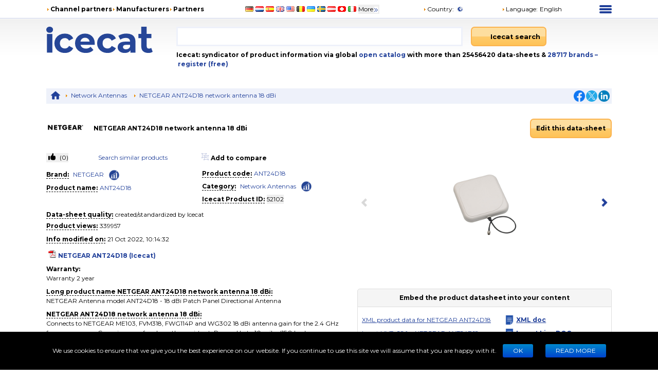

--- FILE ---
content_type: text/html; charset=utf-8
request_url: https://icecat.tw/p/netgear/ant24d18/network+antennas-ant24d18-52102.html
body_size: 31307
content:
<!DOCTYPE html><html lang="en" dir="ltr" class="__className_667262"><head><meta charSet="utf-8"/><meta name="viewport" content="width=device-width, initial-scale=1"/><link rel="preload" as="image" href="https://images.icecat.biz/img/brand/thumb/104_541d06cf701c44149b60d21db4cfd97b.jpg"/><link rel="stylesheet" href="/_next/static/css/d7cf7b6ea908622c.css" data-precedence="next"/><link rel="stylesheet" href="/_next/static/css/ae65419398faa0c5.css" data-precedence="next"/><link rel="stylesheet" href="/_next/static/css/93011678e8d32ac0.css" data-precedence="next"/><link rel="stylesheet" href="/_next/static/css/8bf0644a287e416c.css" data-precedence="next"/><link rel="stylesheet" href="/_next/static/css/2704cffab491e852.css" data-precedence="next"/><link rel="preload" as="script" fetchPriority="low" href="/_next/static/chunks/webpack-eac010ebaf254b56.js"/><script src="/_next/static/chunks/4bd1b696-100b9d70ed4e49c1.js" async=""></script><script src="/_next/static/chunks/1255-642c76f13c20a3ec.js" async=""></script><script src="/_next/static/chunks/main-app-c89997a89b9e8af5.js" async=""></script><script src="/_next/static/chunks/app/%5Blang%5D/layout-0b973bc0b638ec8a.js" async=""></script><script src="/_next/static/chunks/5239-b5d471afce036544.js" async=""></script><script src="/_next/static/chunks/886-fafb44087cc9f8b2.js" async=""></script><script src="/_next/static/chunks/3243-ba1bbbbd9a1305df.js" async=""></script><script src="/_next/static/chunks/3887-aeeebf1debd39694.js" async=""></script><script src="/_next/static/chunks/app/%5Blang%5D/product/%5Bid%5D/layout-8c6ef0e48b305abf.js" async=""></script><script src="/_next/static/chunks/5464-0e8d6610b545d02c.js" async=""></script><script src="/_next/static/chunks/app/%5Blang%5D/product/%5Bid%5D/page-83c4183a6c2c7c54.js" async=""></script><link rel="preload" href="https://www.googletagmanager.com/gtm.js?id=GTM-TSBDZMFT" as="script"/><meta name="next-size-adjust" content=""/><title>Specs NETGEAR ANT24D18 network antenna 18 dBi ANT24D18</title><meta name="description" content="Specs NETGEAR ANT24D18 network antenna 18 dBi ANT24D18"/><meta name="keywords" content="ANT24D18, NETGEAR, ANT24D18, Network Antennas, compare,review,comparison,specifications,price,brochure,catalog,product information,content syndication,product info,product data,datasheet"/><meta name="robots" content="index, follow"/><meta name="Content-Language" content="en"/><link rel="canonical" href="https://icecat.tw/en/p/netgear/ant24d18/network+antennas-ant24d18-52102.html"/><link rel="alternate" hrefLang="x-default" href="https://icecat.tw/p/netgear/ant24d18/network+antennas-ant24d18-52102.html"/><link rel="alternate" hrefLang="en" href="https://icecat.tw/en/p/netgear/ant24d18/network+antennas-ant24d18-52102.html"/><link rel="alternate" hrefLang="de" href="https://icecat.tw/de/p/netgear/ant24d18/network+antennas-ant24d18-52102.html"/><link rel="alternate" hrefLang="fr" href="https://icecat.tw/fr/p/netgear/ant24d18/network+antennas-ant24d18-52102.html"/><link rel="alternate" hrefLang="es" href="https://icecat.tw/es/p/netgear/ant24d18/network+antennas-ant24d18-52102.html"/><link rel="alternate" hrefLang="ca" href="https://icecat.tw/ca/p/netgear/ant24d18/network+antennas-ant24d18-52102.html"/><link rel="alternate" hrefLang="da" href="https://icecat.tw/dk/p/netgear/ant24d18/network+antennas-ant24d18-52102.html"/><link rel="alternate" hrefLang="de-at" href="https://icecat.tw/de-at/p/netgear/ant24d18/network+antennas-ant24d18-52102.html"/><link rel="alternate" hrefLang="de-be" href="https://icecat.tw/de-be/p/netgear/ant24d18/network+antennas-ant24d18-52102.html"/><link rel="alternate" hrefLang="de-ch" href="https://icecat.tw/de-ch/p/netgear/ant24d18/network+antennas-ant24d18-52102.html"/><link rel="alternate" hrefLang="en-au" href="https://icecat.tw/en-au/p/netgear/ant24d18/network+antennas-ant24d18-52102.html"/><link rel="alternate" hrefLang="en-ca" href="https://icecat.tw/en-ca/p/netgear/ant24d18/network+antennas-ant24d18-52102.html"/><link rel="alternate" hrefLang="en-id" href="https://icecat.tw/en-id/p/netgear/ant24d18/network+antennas-ant24d18-52102.html"/><link rel="alternate" hrefLang="en-ie" href="https://icecat.tw/en-ie/p/netgear/ant24d18/network+antennas-ant24d18-52102.html"/><link rel="alternate" hrefLang="en-in" href="https://icecat.tw/en-in/p/netgear/ant24d18/network+antennas-ant24d18-52102.html"/><link rel="alternate" hrefLang="en-my" href="https://icecat.tw/en-my/p/netgear/ant24d18/network+antennas-ant24d18-52102.html"/><link rel="alternate" hrefLang="en-nz" href="https://icecat.tw/en-nz/p/netgear/ant24d18/network+antennas-ant24d18-52102.html"/><link rel="alternate" hrefLang="en-ph" href="https://icecat.tw/en-ph/p/netgear/ant24d18/network+antennas-ant24d18-52102.html"/><link rel="alternate" hrefLang="en-sa" href="https://icecat.tw/en-sa/p/netgear/ant24d18/network+antennas-ant24d18-52102.html"/><link rel="alternate" hrefLang="en-sg" href="https://icecat.tw/en-sg/p/netgear/ant24d18/network+antennas-ant24d18-52102.html"/><link rel="alternate" hrefLang="en-us" href="https://icecat.tw/us/p/netgear/ant24d18/network+antennas-ant24d18-52102.html"/><link rel="alternate" hrefLang="en-za" href="https://icecat.tw/en-za/p/netgear/ant24d18/network+antennas-ant24d18-52102.html"/><link rel="alternate" hrefLang="es-ar" href="https://icecat.tw/es-ar/p/netgear/ant24d18/network+antennas-ant24d18-52102.html"/><link rel="alternate" hrefLang="es-cl" href="https://icecat.tw/es-cl/p/netgear/ant24d18/network+antennas-ant24d18-52102.html"/><link rel="alternate" hrefLang="es-co" href="https://icecat.tw/es-co/p/netgear/ant24d18/network+antennas-ant24d18-52102.html"/><link rel="alternate" hrefLang="es-mx" href="https://icecat.tw/es-mx/p/netgear/ant24d18/network+antennas-ant24d18-52102.html"/><link rel="alternate" hrefLang="es-pe" href="https://icecat.tw/es-pe/p/netgear/ant24d18/network+antennas-ant24d18-52102.html"/><link rel="alternate" hrefLang="et" href="https://icecat.tw/et/p/netgear/ant24d18/network+antennas-ant24d18-52102.html"/><link rel="alternate" hrefLang="tl-ph" href="https://icecat.tw/fl-ph/p/netgear/ant24d18/network+antennas-ant24d18-52102.html"/><link rel="alternate" hrefLang="fr-be" href="https://icecat.tw/fr-be/p/netgear/ant24d18/network+antennas-ant24d18-52102.html"/><link rel="alternate" hrefLang="fr-ca" href="https://icecat.tw/fr-ca/p/netgear/ant24d18/network+antennas-ant24d18-52102.html"/><link rel="alternate" hrefLang="fr-ch" href="https://icecat.tw/fr-ch/p/netgear/ant24d18/network+antennas-ant24d18-52102.html"/><link rel="alternate" hrefLang="hr" href="https://icecat.tw/hr/p/netgear/ant24d18/network+antennas-ant24d18-52102.html"/><link rel="alternate" hrefLang="id" href="https://icecat.tw/id/p/netgear/ant24d18/network+antennas-ant24d18-52102.html"/><link rel="alternate" hrefLang="it" href="https://icecat.tw/it/p/netgear/ant24d18/network+antennas-ant24d18-52102.html"/><link rel="alternate" hrefLang="it-ch" href="https://icecat.tw/it-ch/p/netgear/ant24d18/network+antennas-ant24d18-52102.html"/><link rel="alternate" hrefLang="lv" href="https://icecat.tw/lv/p/netgear/ant24d18/network+antennas-ant24d18-52102.html"/><link rel="alternate" hrefLang="lt" href="https://icecat.tw/lt/p/netgear/ant24d18/network+antennas-ant24d18-52102.html"/><link rel="alternate" hrefLang="hu" href="https://icecat.tw/hu/p/netgear/ant24d18/network+antennas-ant24d18-52102.html"/><link rel="alternate" hrefLang="ms" href="https://icecat.tw/ms/p/netgear/ant24d18/network+antennas-ant24d18-52102.html"/><link rel="alternate" hrefLang="ml" href="https://icecat.tw/ml/p/netgear/ant24d18/network+antennas-ant24d18-52102.html"/><link rel="alternate" hrefLang="nl" href="https://icecat.tw/nl/p/netgear/ant24d18/network+antennas-ant24d18-52102.html"/><link rel="alternate" hrefLang="nl-be" href="https://icecat.tw/nl-be/p/netgear/ant24d18/network+antennas-ant24d18-52102.html"/><link rel="alternate" hrefLang="no" href="https://icecat.tw/no/p/netgear/ant24d18/network+antennas-ant24d18-52102.html"/><link rel="alternate" hrefLang="pl" href="https://icecat.tw/pl/p/netgear/ant24d18/network+antennas-ant24d18-52102.html"/><link rel="alternate" hrefLang="pt" href="https://icecat.tw/pt/p/netgear/ant24d18/network+antennas-ant24d18-52102.html"/><link rel="alternate" hrefLang="br" href="https://icecat.tw/br/p/netgear/ant24d18/network+antennas-ant24d18-52102.html"/><link rel="alternate" hrefLang="ro" href="https://icecat.tw/ro/p/netgear/ant24d18/network+antennas-ant24d18-52102.html"/><link rel="alternate" hrefLang="sl" href="https://icecat.tw/sl/p/netgear/ant24d18/network+antennas-ant24d18-52102.html"/><link rel="alternate" hrefLang="sk" href="https://icecat.tw/sk/p/netgear/ant24d18/network+antennas-ant24d18-52102.html"/><link rel="alternate" hrefLang="sr" href="https://icecat.tw/sr/p/netgear/ant24d18/network+antennas-ant24d18-52102.html"/><link rel="alternate" hrefLang="fi" href="https://icecat.tw/fi/p/netgear/ant24d18/network+antennas-ant24d18-52102.html"/><link rel="alternate" hrefLang="sv" href="https://icecat.tw/sv/p/netgear/ant24d18/network+antennas-ant24d18-52102.html"/><link rel="alternate" hrefLang="th" href="https://icecat.tw/th/p/netgear/ant24d18/network+antennas-ant24d18-52102.html"/><link rel="alternate" hrefLang="vi" href="https://icecat.tw/vi/p/netgear/ant24d18/network+antennas-ant24d18-52102.html"/><link rel="alternate" hrefLang="tr" href="https://icecat.tw/tr/p/netgear/ant24d18/network+antennas-ant24d18-52102.html"/><link rel="alternate" hrefLang="en-ae" href="https://icecat.tw/en-ae/p/netgear/ant24d18/network+antennas-ant24d18-52102.html"/><link rel="alternate" hrefLang="cs" href="https://icecat.tw/cz/p/netgear/ant24d18/network+antennas-ant24d18-52102.html"/><link rel="alternate" hrefLang="el" href="https://icecat.tw/el/p/netgear/ant24d18/network+antennas-ant24d18-52102.html"/><link rel="alternate" hrefLang="bg" href="https://icecat.tw/bg/p/netgear/ant24d18/network+antennas-ant24d18-52102.html"/><link rel="alternate" hrefLang="mk" href="https://icecat.tw/mk/p/netgear/ant24d18/network+antennas-ant24d18-52102.html"/><link rel="alternate" hrefLang="uk" href="https://icecat.tw/uk/p/netgear/ant24d18/network+antennas-ant24d18-52102.html"/><link rel="alternate" hrefLang="he" href="https://icecat.tw/he/p/netgear/ant24d18/network+antennas-ant24d18-52102.html"/><link rel="alternate" hrefLang="ar" href="https://icecat.tw/ar/p/netgear/ant24d18/network+antennas-ant24d18-52102.html"/><link rel="alternate" hrefLang="fa" href="https://icecat.tw/fa/p/netgear/ant24d18/network+antennas-ant24d18-52102.html"/><link rel="alternate" hrefLang="mr" href="https://icecat.tw/mr/p/netgear/ant24d18/network+antennas-ant24d18-52102.html"/><link rel="alternate" hrefLang="hi" href="https://icecat.tw/hi/p/netgear/ant24d18/network+antennas-ant24d18-52102.html"/><link rel="alternate" hrefLang="bn" href="https://icecat.tw/bn/p/netgear/ant24d18/network+antennas-ant24d18-52102.html"/><link rel="alternate" hrefLang="ta" href="https://icecat.tw/ta/p/netgear/ant24d18/network+antennas-ant24d18-52102.html"/><link rel="alternate" hrefLang="te" href="https://icecat.tw/te/p/netgear/ant24d18/network+antennas-ant24d18-52102.html"/><link rel="alternate" hrefLang="kn" href="https://icecat.tw/kn/p/netgear/ant24d18/network+antennas-ant24d18-52102.html"/><link rel="alternate" hrefLang="ka" href="https://icecat.tw/ka/p/netgear/ant24d18/network+antennas-ant24d18-52102.html"/><link rel="alternate" hrefLang="zh" href="https://icecat.tw/zh/p/netgear/ant24d18/network+antennas-ant24d18-52102.html"/><link rel="alternate" hrefLang="zh-tw" href="https://icecat.tw/zh-tw/p/netgear/ant24d18/network+antennas-ant24d18-52102.html"/><link rel="alternate" hrefLang="ja" href="https://icecat.tw/ja/p/netgear/ant24d18/network+antennas-ant24d18-52102.html"/><link rel="alternate" hrefLang="ko" href="https://icecat.tw/ko/p/netgear/ant24d18/network+antennas-ant24d18-52102.html"/><link rel="alternate" hrefLang="ar-eg" href="https://icecat.tw/ar-eg/p/netgear/ant24d18/network+antennas-ant24d18-52102.html"/><link rel="alternate" hrefLang="ar-sa" href="https://icecat.tw/ar-sa/p/netgear/ant24d18/network+antennas-ant24d18-52102.html"/><meta property="og:title" content="Specs NETGEAR ANT24D18 network antenna 18 dBi ANT24D18"/><meta property="og:description" content="Specs NETGEAR ANT24D18 network antenna 18 dBi ANT24D18"/><meta property="og:image" content="https://icecat.tw/static/images/icecat-large.png"/><meta name="twitter:card" content="summary"/><meta name="twitter:title" content="Specs NETGEAR ANT24D18 network antenna 18 dBi ANT24D18"/><meta name="twitter:description" content="Specs NETGEAR ANT24D18 network antenna 18 dBi ANT24D18"/><meta name="twitter:image" content="https://icecat.tw/static/images/icecat-large.png"/><link rel="icon" href="/favicon.ico"/><script src="/_next/static/chunks/polyfills-42372ed130431b0a.js" noModule=""></script></head><body><div hidden=""><!--$--><!--/$--></div><script>window.__ENV__={"NEXT_PUBLIC_BO_HOST":"https://bo.icecat.biz","NEXT_PUBLIC_LIVE_API_HOST":"https://live.icecat.biz","NEXT_PUBLIC_DATA_HOST":"https://data.icecat.biz","NEXT_PUBLIC_HEXAGON_HOST":"https://bo-hexagon.icecat.biz"};</script><div class="max-w-[1100px] lg:mx-6 xl:mx-auto"><div class="hidden text-[12px] lg:block"><div class="flex items-center py-2"><div class="w-1/3"><ul class="flex items-center gap-2 text-nowrap font-bold"><li><i class="styles_icon__x_9Ga styles_iconTriangle__pI373"></i><a href="/en/menu/channelpartners">Channel partners</a></li><li><i class="styles_icon__x_9Ga styles_iconTriangle__pI373"></i><a href="/en/menu/manufacturers">Manufacturers</a></li><li><i class="styles_icon__x_9Ga styles_iconTriangle__pI373"></i><a href="https://www.iceclog.com/category/partners/">Partners</a></li></ul></div><div class="flex w-1/3"><div class="styles_list__dJzQt ms-5 flex items-center"><a href="https://icecat.de/de/prefere/de/p/netgear/ant24d18/network+antennas-ant24d18-52102.html"><img alt="Germany" fetchPriority="low" loading="lazy" width="16" height="12" decoding="async" data-nimg="1" style="color:transparent" src="/static/images/flags/Germany.jpg"/></a><a href="https://icecat.nl/nl/prefere/nl/p/netgear/ant24d18/network+antennas-ant24d18-52102.html"><img alt="Netherlands" fetchPriority="low" loading="lazy" width="16" height="12" decoding="async" data-nimg="1" style="color:transparent" src="/static/images/flags/Netherlands.jpg"/></a><a href="https://icecat.es/es/prefere/es/p/netgear/ant24d18/network+antennas-ant24d18-52102.html"><img alt="Spain" fetchPriority="low" loading="lazy" width="16" height="12" decoding="async" data-nimg="1" style="color:transparent" src="/static/images/flags/Spain.jpg"/></a><a href="https://icecat.co.uk/en/prefere/gb/p/netgear/ant24d18/network+antennas-ant24d18-52102.html"><img alt="United Kingdom" fetchPriority="low" loading="lazy" width="16" height="12" decoding="async" data-nimg="1" style="color:transparent" src="/static/images/flags/United_Kingdom.jpg"/></a><a href="https://icecat.us/us/prefere/us/p/netgear/ant24d18/network+antennas-ant24d18-52102.html"><img alt="United States" fetchPriority="low" loading="lazy" width="16" height="12" decoding="async" data-nimg="1" style="color:transparent" src="/static/images/flags/United_States.jpg"/></a><a href="https://pricecat.be/en/prefere/be/p/netgear/ant24d18/network+antennas-ant24d18-52102.html"><img alt="Belgium" fetchPriority="low" loading="lazy" width="16" height="12" decoding="async" data-nimg="1" style="color:transparent" src="/static/images/flags/Belgium.jpg"/></a><a href="https://icecat.com.ua/uk/prefere/ua/p/netgear/ant24d18/network+antennas-ant24d18-52102.html"><img alt="Ukraine" fetchPriority="low" loading="lazy" width="16" height="12" decoding="async" data-nimg="1" style="color:transparent" src="/static/images/flags/Ukraine.jpg"/></a><a href="https://icecat.se/sv/prefere/se/p/netgear/ant24d18/network+antennas-ant24d18-52102.html"><img alt="Sweden" fetchPriority="low" loading="lazy" width="16" height="12" decoding="async" data-nimg="1" style="color:transparent" src="/static/images/flags/Sweden.jpg"/></a><a href="https://icecat.at/de-at/prefere/at/p/netgear/ant24d18/network+antennas-ant24d18-52102.html"><img alt="Austria" fetchPriority="low" loading="lazy" width="16" height="12" decoding="async" data-nimg="1" style="color:transparent" src="/static/images/flags/Austria.jpg"/></a><a href="https://icecat.ch/de-ch/prefere/ch/p/netgear/ant24d18/network+antennas-ant24d18-52102.html"><img alt="Switzerland" fetchPriority="low" loading="lazy" width="16" height="12" decoding="async" data-nimg="1" style="color:transparent" src="/static/images/flags/Switzerland.jpg"/></a><a href="https://icecat.it/it/prefere/it/p/netgear/ant24d18/network+antennas-ant24d18-52102.html"><img alt="Italy" fetchPriority="low" loading="lazy" width="16" height="12" decoding="async" data-nimg="1" style="color:transparent" src="/static/images/flags/Italy.jpg"/></a><button class="text-nowrap">More<span class="styles_icon__x_9Ga styles_iconDoubleArrow__kP_zZ"></span></button></div></div><div class="flex w-1/3 justify-between"><div class="flex items-center"><a href="/en/menu/country"><i class="styles_icon__x_9Ga styles_iconTriangle__pI373"></i>Country<!-- -->:</a><img alt="International" fetchPriority="low" loading="lazy" width="16" height="12" decoding="async" data-nimg="1" class="ms-1" style="color:transparent" src="/static/images/flags/biz.jpg"/></div><div class="flex items-center"><div class="relative"><div><a role="button"><i class="styles_icon__x_9Ga styles_iconTriangle__pI373"></i>Language<!-- -->:</a><span class="ms-1">English</span></div></div></div><div><div class="styles_container__28eBL styles_blue__NJzim"><span></span><span></span><span></span><span></span></div></div></div></div><div class="flex h-32 py-4"><div class="w-1/4"><a title="Icecat is a worldwide syndicator of product data-sheets and other product information for manufacturers and their channel and media partners" class="flex" aria-label="Home page" href="/en"><img width="207" height="51" alt="Icecat logo" src="/static/images/logo_new_v2.svg"/></a></div><div class="grow"><div class="flex text-sm"><div class="w-2/3 pe-2"><div class="relative"><input aria-label="Search" type="text" class="styles_input__pSFP7 style_input__godxI" aria-activedescendant="" aria-autocomplete="list" aria-controls="downshift-_R_b9aqbsnqivb_-menu" aria-expanded="false" aria-labelledby="downshift-_R_b9aqbsnqivb_-label" autoComplete="off" id="downshift-_R_b9aqbsnqivb_-input" role="combobox" value=""/><div class="styles_list__MCtgq" id="downshift-_R_b9aqbsnqivb_-menu" role="listbox" aria-labelledby="downshift-_R_b9aqbsnqivb_-label"></div></div></div><div class="flex-grow px-2"><div class="inline-block"><button aria-label="Icecat search" class="styles_root__6fv4Z styles_primary__wyPsH"><div class="flex"><div class="style_searchIcon__jWQr7"></div>Icecat search</div></button></div></div></div><div class="my-2 font-bold">Icecat: syndicator of product information via global<a class="text-primary" href="/en/menu/manufacturers"> open catalog</a> with more than 25456420 data-sheets  &amp; <a class="text-primary" href="/en/brands">28717<!-- --> <!-- -->brands </a><a class="text-primary" href="/en/registration">– register (free)</a></div></div></div></div><div class="sticky top-0 z-[999] bg-primary py-1 lg:hidden"><div class="flex items-center"><div class="flex w-1/6 justify-center"><div class="styles_btn__vMxPv" role="button" aria-label="open locale select"></div></div><div class="flex w-4/6 justify-center"><div class="styles_container__BmgdY"><i class="styles_icon__ejg9O styles_loupe__sPupE"></i><input class="styles_input__5Geo5" placeholder="Search for products" aria-label="Search for products" type="text"/><i class="styles_icon__ejg9O styles_filter__oT_Ls"></i></div></div><div class="flex w-1/6 justify-center"><div><div class="styles_container__28eBL"><span></span><span></span><span></span><span></span></div></div></div></div></div><div class="mb-[60px] max-lg:px-3"><script type="application/ld+json">{"@context":"https://schema.org","@type":"Dataset","license":"https://iceclog.com/content-license-icecat/","url":"https://iceclog.com/category/manual/","version":"2022-10-21 10:14:32","dateModified":"2022-10-21 10:14:32","name":"NETGEAR ANT24D18 network antenna 18 dBi","identifier":"ANT24D18","description":"NETGEAR ANT24D18. Antenna gain level (max): 18 dBi. Width: 262.8 mm, Depth: 262.8 mm, Height: 40 mm","distribution":[{"@type":"DataDownload","encodingFormat":"text/xml","contentUrl":"https://data.icecat.biz/xml_s3/xml_server3.cgi?prod_id=ANT24D18;vendor=NETGEAR;lang=en;output=productxml"},{"@type":"DataDownload","encodingFormat":"text/json","contentUrl":"https://live.icecat.biz/api?shopname=openICEcat-bot&lang=en&content=&icecat_id=52102"},{"@type":"DataDownload","encodingFormat":"text/csv","contentUrl":"https://icecat.tw/csv/free-repository?prod_id=ANT24D18&vendor=NETGEAR&lang=en&output=productcsv"}]}</script><div class="my-2 hidden justify-between bg-primaryExtraLight p-1 lg:flex"><div><div class="styles_trigger__hR8vE"><a class="mx-1 inline-block align-middle" title="Main page" href="/en"><svg xmlns="http://www.w3.org/2000/svg" fill="currentColor" viewBox="0 0 24 24" class="align-middle text-primary" width="20" height="20"><path d="M12 2a1 1 0 0 0-.71.297l-10.087 8.8A.5.5 0 0 0 1 11.5a.5.5 0 0 0 .5.5H4v8a1 1 0 0 0 1 1h4a1 1 0 0 0 1-1v-6h4v6a1 1 0 0 0 1 1h4a1 1 0 0 0 1-1v-8h2.5a.5.5 0 0 0 .5-.5.5.5 0 0 0-.203-.402l-10.08-8.795-.006-.006A1 1 0 0 0 12 2"></path></svg></a></div><div class="styles_item__8nxm8"><i class="styles_icon__x_9Ga styles_iconTriangle__pI373"></i><a href="/en/search?category=137">Network Antennas</a></div><div class="styles_item__8nxm8"><i class="styles_icon__x_9Ga styles_iconTriangle__pI373"></i><a href="/en/p/netgear/ant24d18/network+antennas-ant24d18-52102.html">NETGEAR ANT24D18 network antenna 18 dBi</a></div></div><div class="flex w-1/6 items-center justify-end"><div class="flex items-center gap-1"><a class="style_icon__yyUhS" href="https://www.facebook.com/sharer/sharer.php?u=undefined" title="Facebook" rel="nofollow noopener noreferrer" target="_blank"><img alt="Share on Facebook" fetchPriority="low" loading="lazy" width="22" height="22" decoding="async" data-nimg="1" class="align-middle" style="color:transparent" src="/static/images/social/fb.png"/></a><a class="style_icon__yyUhS" href="https://twitter.com/intent/tweet?text=undefined" title="Twitter" rel="nofollow noopener noreferrer" target="_blank"><img alt="Share on Twitter" fetchPriority="low" loading="lazy" width="22" height="22" decoding="async" data-nimg="1" class="align-middle" style="color:transparent" src="/static/images/social/tw.png"/></a><a class="style_icon__yyUhS" href="https://www.linkedin.com/shareArticle?mini=true&amp;url=undefined" title="LinkedIn" rel="nofollow noopener noreferrer" target="_blank"><img alt="Share on LinkedIn" fetchPriority="low" loading="lazy" width="22" height="22" decoding="async" data-nimg="1" class="align-middle" style="color:transparent" src="/static/images/social/ln.png"/></a></div></div></div><div class="my-2 flex items-center"><div class="w-1/4 lg:w-1/12"><a rel="nofollow" href="/search?supplierLocalName=NETGEAR" class="inline-block overflow-hidden" style="width:75px;height:75px"><img alt="NETGEAR logo" title="NETGEAR" src="https://images.icecat.biz/img/brand/thumb/104_541d06cf701c44149b60d21db4cfd97b.jpg" width="75" height="75" class="w-full object-contain"/></a></div><div class="w-9/12 lg:w-7/12"><h1 class="font-bold">NETGEAR ANT24D18 network antenna 18 dBi</h1></div><div class="hidden w-full grow text-end lg:block lg:w-3/12"><div class="styles_trigger__hR8vE"><a class="inline-block" href="https://bo.icecat.biz" rel="nofollow"><button class="styles_root__6fv4Z styles_primary__wyPsH">Edit this data-sheet</button></a></div></div></div><div class="gap-6 lg:flex lg:flex-row-reverse min-h-[620px]"><div class="w-full lg:w-[45%]"><div class="relative m-auto" style="direction:ltr"><div class="nuka-container h-[200px] overflow-hidden" aria-labelledby="nuka-carousel-heading" tabindex="0" id="nuka-carousel"><div class="nuka-slide-container"><div class="nuka-overflow" id="nuka-overflow" data-testid="nuka-overflow" style="touch-action:pan-y"><div class="nuka-wrapper" id="nuka-wrapper" data-testid="nuka-wrapper"><div class="styles_sliderItem__twEWR h-[200px]"><div class="s_root__0Hqba text-primary styles_loading__4UOve" role="progressbar"><svg viewBox="22 22 44 44"><circle cx="44" cy="44" r="20.2" fill="none" stroke="currentColor" stroke-width="3.6"></circle></svg></div></div><div class="styles_sliderItem__twEWR h-[200px]"></div><div class="styles_sliderItem__twEWR h-[200px]"></div></div></div><div><div class="absolute left-2 top-1/2 -translate-y-1/2"><button dir="l" disabled="" aria-label="previous item" class="styles_btn__TFG65"></button></div><div class="absolute right-2 top-1/2 -translate-y-1/2"><button dir="r" aria-label="next item" class="styles_btn__TFG65 styles_r__Sn3pL"></button></div></div></div></div></div><div class="hidden min-h-14 lg:block"></div><div class="hidden w-full py-2 lg:block"><div product="[object Object]"><div class="styles_head__jSF9q p-2 text-center font-bold">Embed the product datasheet into your content</div><div class="styles_content__Iszm0 p-2"><div class="my-2 flex items-center"><div class="w-7/12"><div class="styles_trigger__hR8vE"><a rel="nofollow" href="/en/xml?productId=52102">XML product data for NETGEAR ANT24D18</a></div></div><div class="w-5/12"><a href="https://iceclog.com/open-catalog-interface-oci-open-icecat-xml-and-full-icecat-xml-repositories/" target="_blank" class="flex items-center font-bold" rel="noopener noreferrer"><span class="styles_fileIcon__4DHWw styles_doc__a5oIP"></span> <span class="mx-1">XML doc</span></a></div></div><div class="my-2 flex items-center"><div class="w-7/12"><div class="styles_trigger__hR8vE"><a rel="nofollow" class="inline-flex" href="#live">Icecat LIVE: JS for NETGEAR ANT24D18</a></div></div><div class="w-5/12"><a href="https://iceclog.com/icecat-live-real-time-product-data-in-your-app/" target="_blank" class="flex items-center font-bold" rel="noopener noreferrer nofollow"><span class="styles_fileIcon__4DHWw styles_doc__a5oIP"></span> <span class="mx-1">Icecat Live DOC</span></a></div></div><div class="my-2 flex items-center"><div class="w-7/12"><div class="styles_trigger__hR8vE"><a class="text-decoration-underline" target="_blank" rel="noopener noreferrer nofollow" href="https://live.icecat.biz/api?shopname=openICEcat-bot&amp;lang=en&amp;content=&amp;icecat_id=52102">JSON product data for NETGEAR ANT24D18</a></div></div><div class="w-5/12"><a href="https://iceclog.com/manual-for-icecat-json-product-requests/" target="_blank" class="flex items-center font-bold" rel="noopener noreferrer nofollow"><span class="styles_fileIcon__4DHWw styles_doc__a5oIP"></span> <span class="mx-1">JSON DOC</span></a></div></div><div class="my-2 flex items-center"><div class="w-7/12"><div class="styles_trigger__hR8vE"><a target="_blank" rel="noopener noreferrer nofollow" class="text-decoration-underline" href="/csv/free-repository?product_id=52102&amp;vendor=NETGEAR&amp;lang=en&amp;output=productcsv">CSV product data for NETGEAR ANT24D18</a></div></div><div class="w-5/12"><a href="https://iceclog.com/icecat-csv/" target="_blank" rel="noopener noreferrer nofollow" class="flex items-center font-bold"><span class="styles_fileIcon__4DHWw styles_doc__a5oIP"></span> <span class="mx-1">CSV DOC</span></a></div></div><div class="styles_footer__5hBWK"><div class="my-2"><button rel="nofollow" class="text-primary" aria-label="Download images pack"><i class="styles_icon__x_9Ga styles_iconTriangle__pI373"></i><span class="ms-1">Download images pack</span></button></div><div class="my-2"><a role="button"><i class="styles_icon__x_9Ga styles_iconTriangle__pI373"></i><span class="ms-1">Download Multimedia Objects</span></a></div><div class="my-2"><a href="https://iceclog.com/how-to-connect-claude-to-icecat-mcp/" target="_blank" rel="nofollow noreferrer"><i class="styles_icon__x_9Ga styles_iconTriangle__pI373"></i><span class="ms-1">Icecat MCP server (NEW)</span></a></div><div class="my-2"><a target="_blank" href="https://icecat.com/integrations/" rel="nofollow noreferrer"><i class="styles_icon__x_9Ga styles_iconTriangle__pI373"></i><span class="ms-1">Icecat Add-ons</span></a></div><div class="my-2"><a target="_blank" href="/myDownloadsNew" rel="nofollow"><i class="styles_icon__x_9Ga styles_iconTriangle__pI373"></i><span class="ms-1">Download the <b>free</b> Open Icecat data-sheets</span></a></div><div class="my-2"><a target="_blank" href="/category-feature-taxonomy-report?LanguageId=1&amp;CategoryId=137" rel="nofollow noreferrer"><i class="styles_icon__x_9Ga styles_iconTriangle__pI373"></i><span class="ms-1">Download the Icecat taxonomy for<!-- --> <!-- -->&quot;Network Antennas&quot;</span></a></div></div></div></div></div></div><div class="w-full lg:w-[55%]"><div class="flex flex-wrap"><div class="my-2 w-full lg:m-0 lg:w-2/12"><button class="styles_button__6BRbU select-none text-nowrap" aria-disabled="false"> (<!-- -->0<!-- -->)</button></div><div class="my-2 w-1/2 lg:m-0 lg:w-1/3"><a href="/search?productId=52102" class="text-primary" rel="nofollow">Search similar products</a></div><div class="my-2 w-1/2 lg:m-0 lg:w-1/3"><button class="styles_button__JXil5 text-nowrap bg-transparent font-bold"><span class="styles_icon__Jvrpw me-1"></span><span class="styles_label__XimFP">Add to compare</span></button></div></div><div class="my-2 text-center lg:hidden"><div class="styles_trigger__hR8vE"><a class="inline-block" href="https://bo.icecat.biz" rel="nofollow"><button class="styles_root__6fv4Z styles_primary__wyPsH">Edit this data-sheet</button></a></div></div><div class="my-2 lg:flex"><div class="w-full md:w-1/2"><div class="my-1"><div class="inline-block"><div class="styles_trigger__hR8vE border-b border-dashed border-black font-bold">Brand<!-- -->:</div></div><div class="mx-1 inline break-words styles_value__4SQu3"><div class="inline-block"><div class="styles_trigger__hR8vE inline"><a rel="nofollow" class="mx-1 inline-block text-primary" href="/search?supplierLocalName=NETGEAR">NETGEAR</a></div><div class="styles_trigger__hR8vE inline"><a class="mx-1 inline-block text-primary" href="/brand-statistics/NETGEAR" aria-label="Check ‘NETGEAR’ global rank"><span class="inline-block align-middle" style="background:url(&#x27;/static/images/rank-icon-30x30.png&#x27;)  no-repeat center / contain;width:24px;height:24px"></span></a></div></div></div></div><div class="my-1"><div class="inline-block"><div class="styles_trigger__hR8vE border-b border-dashed border-black font-bold">Product name<!-- -->:</div></div><div class="mx-1 inline break-words styles_value__4SQu3"><div class="styles_trigger__hR8vE"><a rel="nofollow" href="/search?keyword=ANT24D18">ANT24D18</a></div></div></div></div><div class="w-full md:w-1/2"><div><div class="my-1"><div class="inline-block"><div class="styles_trigger__hR8vE border-b border-dashed border-black font-bold">Product code<!-- -->:</div></div><div class="mx-1 inline break-words styles_value__4SQu3"><span><span class="inline-flex items-center"><a rel="nofollow" href="/search?keyword=ANT24D18" title="Search ANT24D18 data-sheets">ANT24D18</a></span></span></div></div><div class="my-1"><div class="inline-block"><div class="styles_trigger__hR8vE border-b border-dashed border-black font-bold">Category<!-- -->:</div></div><div class="mx-1 inline break-words styles_value__4SQu3"><span><span class="inline-flex items-center"><div class="styles_trigger__hR8vE"><a class="mx-1 inline-block" href="/en/search?category=137">Network Antennas</a></div><div class="styles_trigger__hR8vE"><a aria-label="Check ‘Network Antennas’ global rank" class="ms-1" href="/en/category-statistics/network-antennas"><span class="inline-block align-middle" style="background:url(&#x27;/static/images/rank-icon-30x30.png&#x27;)  no-repeat center / contain;width:24px;height:24px"></span></a></div></span></span></div></div><div class="my-1"><div class="inline-block"><div class="styles_trigger__hR8vE border-b border-dashed border-black font-bold">Icecat Product ID<!-- -->:</div></div><div class="mx-1 inline break-words styles_value__4SQu3"><button data-content="Copied" class="button-default styles_btn__lMaHG" aria-label="Copy to clipboard">52102</button></div></div></div></div></div><div><div class="my-1"><div class="inline-block"><div class="styles_trigger__hR8vE border-b border-dashed border-black font-bold">Data-sheet quality<!-- -->:</div></div><div class="mx-1 inline break-words styles_value__4SQu3">created/standardized by Icecat</div></div><div class="my-1"><div class="inline-block"><div class="styles_trigger__hR8vE border-b border-dashed border-black font-bold">Product views<!-- -->:</div></div><div class="mx-1 inline break-words styles_value__4SQu3">339957</div></div><div class="flex"><div class="w-1/2"><div class="my-1"><div class="inline-block"><div class="styles_trigger__hR8vE border-b border-dashed border-black font-bold">Info modified on<!-- -->:</div></div><div class="mx-1 inline break-words styles_value__4SQu3">21 Oct 2022, 10:14:32</div></div></div></div></div><div class="my-1"><div class="m-1 inline-block"><span class="styles_fileIcon__4DHWw styles_pdf__7o_2A"></span><a class="ms-1 font-bold text-primary" target="_blank" rel="noopener noreferrer nofollow" href="/rest/product-pdf?productId=52102&amp;lang=en">NETGEAR ANT24D18 (Icecat)</a></div></div></div></div><div product="[object Object]" class="md:hidden"><div class="styles_head__jSF9q p-2 text-center font-bold">Embed the product datasheet into your content</div><div class="styles_content__Iszm0 p-2"><div class="my-2 flex items-center"><div class="w-7/12"><div class="styles_trigger__hR8vE"><a rel="nofollow" href="/en/xml?productId=52102">XML product data for NETGEAR ANT24D18</a></div></div><div class="w-5/12"><a href="https://iceclog.com/open-catalog-interface-oci-open-icecat-xml-and-full-icecat-xml-repositories/" target="_blank" class="flex items-center font-bold" rel="noopener noreferrer"><span class="styles_fileIcon__4DHWw styles_doc__a5oIP"></span> <span class="mx-1">XML doc</span></a></div></div><div class="my-2 flex items-center"><div class="w-7/12"><div class="styles_trigger__hR8vE"><a rel="nofollow" class="inline-flex" href="#live">Icecat LIVE: JS for NETGEAR ANT24D18</a></div></div><div class="w-5/12"><a href="https://iceclog.com/icecat-live-real-time-product-data-in-your-app/" target="_blank" class="flex items-center font-bold" rel="noopener noreferrer nofollow"><span class="styles_fileIcon__4DHWw styles_doc__a5oIP"></span> <span class="mx-1">Icecat Live DOC</span></a></div></div><div class="my-2 flex items-center"><div class="w-7/12"><div class="styles_trigger__hR8vE"><a class="text-decoration-underline" target="_blank" rel="noopener noreferrer nofollow" href="https://live.icecat.biz/api?shopname=openICEcat-bot&amp;lang=en&amp;content=&amp;icecat_id=52102">JSON product data for NETGEAR ANT24D18</a></div></div><div class="w-5/12"><a href="https://iceclog.com/manual-for-icecat-json-product-requests/" target="_blank" class="flex items-center font-bold" rel="noopener noreferrer nofollow"><span class="styles_fileIcon__4DHWw styles_doc__a5oIP"></span> <span class="mx-1">JSON DOC</span></a></div></div><div class="my-2 flex items-center"><div class="w-7/12"><div class="styles_trigger__hR8vE"><a target="_blank" rel="noopener noreferrer nofollow" class="text-decoration-underline" href="/csv/free-repository?product_id=52102&amp;vendor=NETGEAR&amp;lang=en&amp;output=productcsv">CSV product data for NETGEAR ANT24D18</a></div></div><div class="w-5/12"><a href="https://iceclog.com/icecat-csv/" target="_blank" rel="noopener noreferrer nofollow" class="flex items-center font-bold"><span class="styles_fileIcon__4DHWw styles_doc__a5oIP"></span> <span class="mx-1">CSV DOC</span></a></div></div><div class="styles_footer__5hBWK"><div class="my-2"><button rel="nofollow" class="text-primary" aria-label="Download images pack"><i class="styles_icon__x_9Ga styles_iconTriangle__pI373"></i><span class="ms-1">Download images pack</span></button></div><div class="my-2"><a role="button"><i class="styles_icon__x_9Ga styles_iconTriangle__pI373"></i><span class="ms-1">Download Multimedia Objects</span></a></div><div class="my-2"><a href="https://iceclog.com/how-to-connect-claude-to-icecat-mcp/" target="_blank" rel="nofollow noreferrer"><i class="styles_icon__x_9Ga styles_iconTriangle__pI373"></i><span class="ms-1">Icecat MCP server (NEW)</span></a></div><div class="my-2"><a target="_blank" href="https://icecat.com/integrations/" rel="nofollow noreferrer"><i class="styles_icon__x_9Ga styles_iconTriangle__pI373"></i><span class="ms-1">Icecat Add-ons</span></a></div><div class="my-2"><a target="_blank" href="/myDownloadsNew" rel="nofollow"><i class="styles_icon__x_9Ga styles_iconTriangle__pI373"></i><span class="ms-1">Download the <b>free</b> Open Icecat data-sheets</span></a></div><div class="my-2"><a target="_blank" href="/category-feature-taxonomy-report?LanguageId=1&amp;CategoryId=137" rel="nofollow noreferrer"><i class="styles_icon__x_9Ga styles_iconTriangle__pI373"></i><span class="ms-1">Download the Icecat taxonomy for<!-- --> <!-- -->&quot;Network Antennas&quot;</span></a></div></div></div></div><div class="my-4"><div><div class="flex gap-1"><div class="styles_tabButton__OANPy styles_active__Djfvd">Specs</div><div class="styles_tabButton__OANPy">Recommended products</div><div class="styles_tabButton__OANPy">Contact Details</div></div><div id="Specs"><div class="my-2 p-5 text-center"><div class="s_root__0Hqba text-primary m-auto" role="progressbar"><svg viewBox="22 22 44 44"><circle cx="44" cy="44" r="20.2" fill="none" stroke="currentColor" stroke-width="3.6"></circle></svg></div></div><div id="productPageLive--featuregroups" class="styles_container__is8M9"></div></div></div></div><!--$--><!--/$--></div></div><footer class="flex lg:hidden style_mobileFooter__F_L9P"><div class="style_socialContainer__jx5mE"><div class="style_shareIcon__wM3lz"></div><span class="style_shareText__BF8Ft">Visit us</span></div></footer><div style="display:block" class="fixed bottom-0 z-[99999] h-auto w-full bg-black text-center text-white"><div class="flex flex-col items-center justify-center p-3 md:flex-row"><div class="ps-3" style="color:white">We use cookies to ensure that we give you the best experience on our website. If you continue to use this site we will assume that you are happy with it.</div><div class="flex flex-nowrap justify-center"><button class="style_button__2viDA" type="button">Ok</button><button class="style_button__2viDA">READ MORE</button></div></div></div><script src="/_next/static/chunks/webpack-eac010ebaf254b56.js" id="_R_" async=""></script><script>(self.__next_f=self.__next_f||[]).push([0])</script><script>self.__next_f.push([1,"1:\"$Sreact.fragment\"\n2:I[9766,[],\"\"]\n3:I[98924,[],\"\"]\n7:I[24431,[],\"OutletBoundary\"]\n9:I[15278,[],\"AsyncMetadataOutlet\"]\nb:I[24431,[],\"ViewportBoundary\"]\nd:I[24431,[],\"MetadataBoundary\"]\ne:\"$Sreact.suspense\"\n10:I[57150,[],\"\"]\n11:I[98202,[\"5160\",\"static/chunks/app/%5Blang%5D/layout-0b973bc0b638ec8a.js\"],\"GoogleTagManager\"]\n12:I[64722,[\"5239\",\"static/chunks/5239-b5d471afce036544.js\",\"886\",\"static/chunks/886-fafb44087cc9f8b2.js\",\"3243\",\"static/chunks/3243-ba1bbbbd9a1305df.js\",\"3887\",\"static/chunks/3887-aeeebf1debd39694.js\",\"3936\",\"static/chunks/app/%5Blang%5D/product/%5Bid%5D/layout-8c6ef0e48b305abf.js\"],\"TranslationsProvider\"]\n15:I[32561,[\"5239\",\"static/chunks/5239-b5d471afce036544.js\",\"886\",\"static/chunks/886-fafb44087cc9f8b2.js\",\"3243\",\"static/chunks/3243-ba1bbbbd9a1305df.js\",\"3887\",\"static/chunks/3887-aeeebf1debd39694.js\",\"3936\",\"static/chunks/app/%5Blang%5D/product/%5Bid%5D/layout-8c6ef0e48b305abf.js\"],\"SetBodyClass\"]\n16:I[38385,[\"5239\",\"static/chunks/5239-b5d471afce036544.js\",\"886\",\"static/chunks/886-fafb44087cc9f8b2.js\",\"3243\",\"static/chunks/3243-ba1bbbbd9a1305df.js\",\"3887\",\"static/chunks/3887-aeeebf1debd39694.js\",\"3936\",\"static/chunks/app/%5Blang%5D/product/%5Bid%5D/layout-8c6ef0e48b305abf.js\"],\"StoreProvider\"]\n1a:I[11971,[\"5239\",\"static/chunks/5239-b5d471afce036544.js\",\"886\",\"static/chunks/886-fafb44087cc9f8b2.js\",\"3243\",\"static/chunks/3243-ba1bbbbd9a1305df.js\",\"3887\",\"static/chunks/3887-aeeebf1debd39694.js\",\"3936\",\"static/chunks/app/%5Blang%5D/product/%5Bid%5D/layout-8c6ef0e48b305abf.js\"],\"LocationPickerContextProvider\"]\n1b:I[74473,[\"5239\",\"static/chunks/5239-b5d471afce036544.js\",\"886\",\"static/chunks/886-fafb44087cc9f8b2.js\",\"3243\",\"static/chunks/3243-ba1bbbbd9a1305df.js\",\"3887\",\"static/chunks/3887-aeeebf1debd39694.js\",\"3936\",\"static/chunks/app/%5Blang%5D/product/%5Bid%5D/layout-8c6ef0e48b305abf.js\"],\"default\"]\n1c:I[51337,[\"5239\",\"static/chunks/5239-b5d471afce036544.js\",\"886\",\"static/chunks/886-fafb44087cc9f8b2.js\",\"3243\",\"static/chunks/3243-ba1bbbbd9a1305df.js\",\"3887\",\"static/chunks/3887-aeeebf1debd39694."])</script><script>self.__next_f.push([1,"js\",\"3936\",\"static/chunks/app/%5Blang%5D/product/%5Bid%5D/layout-8c6ef0e48b305abf.js\"],\"default\"]\n1d:I[87276,[\"5239\",\"static/chunks/5239-b5d471afce036544.js\",\"886\",\"static/chunks/886-fafb44087cc9f8b2.js\",\"3243\",\"static/chunks/3243-ba1bbbbd9a1305df.js\",\"3887\",\"static/chunks/3887-aeeebf1debd39694.js\",\"3936\",\"static/chunks/app/%5Blang%5D/product/%5Bid%5D/layout-8c6ef0e48b305abf.js\"],\"default\"]\n1e:I[87353,[\"5239\",\"static/chunks/5239-b5d471afce036544.js\",\"886\",\"static/chunks/886-fafb44087cc9f8b2.js\",\"3243\",\"static/chunks/3243-ba1bbbbd9a1305df.js\",\"3887\",\"static/chunks/3887-aeeebf1debd39694.js\",\"3936\",\"static/chunks/app/%5Blang%5D/product/%5Bid%5D/layout-8c6ef0e48b305abf.js\"],\"default\"]\n1f:I[69465,[\"5239\",\"static/chunks/5239-b5d471afce036544.js\",\"886\",\"static/chunks/886-fafb44087cc9f8b2.js\",\"3243\",\"static/chunks/3243-ba1bbbbd9a1305df.js\",\"3887\",\"static/chunks/3887-aeeebf1debd39694.js\",\"3936\",\"static/chunks/app/%5Blang%5D/product/%5Bid%5D/layout-8c6ef0e48b305abf.js\"],\"default\"]\n20:I[93019,[\"5239\",\"static/chunks/5239-b5d471afce036544.js\",\"886\",\"static/chunks/886-fafb44087cc9f8b2.js\",\"3243\",\"static/chunks/3243-ba1bbbbd9a1305df.js\",\"3887\",\"static/chunks/3887-aeeebf1debd39694.js\",\"3936\",\"static/chunks/app/%5Blang%5D/product/%5Bid%5D/layout-8c6ef0e48b305abf.js\"],\"default\"]\n21:I[17275,[\"5239\",\"static/chunks/5239-b5d471afce036544.js\",\"886\",\"static/chunks/886-fafb44087cc9f8b2.js\",\"3243\",\"static/chunks/3243-ba1bbbbd9a1305df.js\",\"3887\",\"static/chunks/3887-aeeebf1debd39694.js\",\"3936\",\"static/chunks/app/%5Blang%5D/product/%5Bid%5D/layout-8c6ef0e48b305abf.js\"],\"SearchBox\"]\n22:I[8825,[\"5239\",\"static/chunks/5239-b5d471afce036544.js\",\"886\",\"static/chunks/886-fafb44087cc9f8b2.js\",\"3243\",\"static/chunks/3243-ba1bbbbd9a1305df.js\",\"3887\",\"static/chunks/3887-aeeebf1debd39694.js\",\"3936\",\"static/chunks/app/%5Blang%5D/product/%5Bid%5D/layout-8c6ef0e48b305abf.js\"],\"HeaderText\"]\n23:I[42216,[\"5239\",\"static/chunks/5239-b5d471afce036544.js\",\"886\",\"static/chunks/886-fafb44087cc9f8b2.js\",\"3243\",\"static/chunks/3243-ba1bbbbd9a1305df.js\",\"3887\",\"static/c"])</script><script>self.__next_f.push([1,"hunks/3887-aeeebf1debd39694.js\",\"3936\",\"static/chunks/app/%5Blang%5D/product/%5Bid%5D/layout-8c6ef0e48b305abf.js\"],\"LocalePicker\"]\n24:I[67809,[\"5239\",\"static/chunks/5239-b5d471afce036544.js\",\"886\",\"static/chunks/886-fafb44087cc9f8b2.js\",\"3243\",\"static/chunks/3243-ba1bbbbd9a1305df.js\",\"3887\",\"static/chunks/3887-aeeebf1debd39694.js\",\"3936\",\"static/chunks/app/%5Blang%5D/product/%5Bid%5D/layout-8c6ef0e48b305abf.js\"],\"SearchInput\"]\n25:I[89125,[\"5239\",\"static/chunks/5239-b5d471afce036544.js\",\"886\",\"static/chunks/886-fafb44087cc9f8b2.js\",\"3243\",\"static/chunks/3243-ba1bbbbd9a1305df.js\",\"3887\",\"static/chunks/3887-aeeebf1debd39694.js\",\"3936\",\"static/chunks/app/%5Blang%5D/product/%5Bid%5D/layout-8c6ef0e48b305abf.js\"],\"default\"]\n26:I[19312,[\"5239\",\"static/chunks/5239-b5d471afce036544.js\",\"886\",\"static/chunks/886-fafb44087cc9f8b2.js\",\"3243\",\"static/chunks/3243-ba1bbbbd9a1305df.js\",\"3887\",\"static/chunks/3887-aeeebf1debd39694.js\",\"3936\",\"static/chunks/app/%5Blang%5D/product/%5Bid%5D/layout-8c6ef0e48b305abf.js\"],\"ChatWidget\"]\n27:I[60353,[\"5239\",\"static/chunks/5239-b5d471afce036544.js\",\"886\",\"static/chunks/886-fafb44087cc9f8b2.js\",\"3243\",\"static/chunks/3243-ba1bbbbd9a1305df.js\",\"3887\",\"static/chunks/3887-aeeebf1debd39694.js\",\"3936\",\"static/chunks/app/%5Blang%5D/product/%5Bid%5D/layout-8c6ef0e48b305abf.js\"],\"CookieNotice\"]\n:HL[\"/_next/static/media/904be59b21bd51cb-s.p.woff2\",\"font\",{\"crossOrigin\":\"\",\"type\":\"font/woff2\"}]\n:HL[\"/_next/static/css/d7cf7b6ea908622c.css\",\"style\"]\n:HL[\"/_next/static/css/ae65419398faa0c5.css\",\"style\"]\n:HL[\"/_next/static/css/93011678e8d32ac0.css\",\"style\"]\n:HL[\"/_next/static/css/8bf0644a287e416c.css\",\"style\"]\n:HL[\"/_next/static/css/2704cffab491e852.css\",\"style\"]\n"])</script><script>self.__next_f.push([1,"0:{\"P\":null,\"b\":\"r8aGocaVKeRjQ_gwp_xf2\",\"p\":\"\",\"c\":[\"\",\"p\",\"netgear\",\"ant24d18\",\"network+antennas-ant24d18-52102.html\"],\"i\":false,\"f\":[[[\"\",{\"children\":[[\"lang\",\"en\",\"d\"],{\"children\":[\"product\",{\"children\":[[\"id\",\"52102\",\"d\"],{\"children\":[\"__PAGE__\",{}]}]}]},\"$undefined\",\"$undefined\",true]}],[\"\",[\"$\",\"$1\",\"c\",{\"children\":[null,[\"$\",\"$L2\",null,{\"parallelRouterKey\":\"children\",\"error\":\"$undefined\",\"errorStyles\":\"$undefined\",\"errorScripts\":\"$undefined\",\"template\":[\"$\",\"$L3\",null,{}],\"templateStyles\":\"$undefined\",\"templateScripts\":\"$undefined\",\"notFound\":[[[\"$\",\"title\",null,{\"children\":\"404: This page could not be found.\"}],[\"$\",\"div\",null,{\"style\":{\"fontFamily\":\"system-ui,\\\"Segoe UI\\\",Roboto,Helvetica,Arial,sans-serif,\\\"Apple Color Emoji\\\",\\\"Segoe UI Emoji\\\"\",\"height\":\"100vh\",\"textAlign\":\"center\",\"display\":\"flex\",\"flexDirection\":\"column\",\"alignItems\":\"center\",\"justifyContent\":\"center\"},\"children\":[\"$\",\"div\",null,{\"children\":[[\"$\",\"style\",null,{\"dangerouslySetInnerHTML\":{\"__html\":\"body{color:#000;background:#fff;margin:0}.next-error-h1{border-right:1px solid rgba(0,0,0,.3)}@media (prefers-color-scheme:dark){body{color:#fff;background:#000}.next-error-h1{border-right:1px solid rgba(255,255,255,.3)}}\"}}],[\"$\",\"h1\",null,{\"className\":\"next-error-h1\",\"style\":{\"display\":\"inline-block\",\"margin\":\"0 20px 0 0\",\"padding\":\"0 23px 0 0\",\"fontSize\":24,\"fontWeight\":500,\"verticalAlign\":\"top\",\"lineHeight\":\"49px\"},\"children\":404}],[\"$\",\"div\",null,{\"style\":{\"display\":\"inline-block\"},\"children\":[\"$\",\"h2\",null,{\"style\":{\"fontSize\":14,\"fontWeight\":400,\"lineHeight\":\"49px\",\"margin\":0},\"children\":\"This page could not be found.\"}]}]]}]}]],[]],\"forbidden\":\"$undefined\",\"unauthorized\":\"$undefined\"}]]}],{\"children\":[[\"lang\",\"en\",\"d\"],[\"$\",\"$1\",\"c\",{\"children\":[[[\"$\",\"link\",\"0\",{\"rel\":\"stylesheet\",\"href\":\"/_next/static/css/d7cf7b6ea908622c.css\",\"precedence\":\"next\",\"crossOrigin\":\"$undefined\",\"nonce\":\"$undefined\"}],[\"$\",\"link\",\"1\",{\"rel\":\"stylesheet\",\"href\":\"/_next/static/css/ae65419398faa0c5.css\",\"precedence\":\"next\",\"crossOrigin\":\"$undefined\",\"nonce\":\"$undefined\"}]],\"$L4\"]}],{\"children\":[\"product\",[\"$\",\"$1\",\"c\",{\"children\":[null,[\"$\",\"$L2\",null,{\"parallelRouterKey\":\"children\",\"error\":\"$undefined\",\"errorStyles\":\"$undefined\",\"errorScripts\":\"$undefined\",\"template\":[\"$\",\"$L3\",null,{}],\"templateStyles\":\"$undefined\",\"templateScripts\":\"$undefined\",\"notFound\":\"$undefined\",\"forbidden\":\"$undefined\",\"unauthorized\":\"$undefined\"}]]}],{\"children\":[[\"id\",\"52102\",\"d\"],[\"$\",\"$1\",\"c\",{\"children\":[[[\"$\",\"link\",\"0\",{\"rel\":\"stylesheet\",\"href\":\"/_next/static/css/93011678e8d32ac0.css\",\"precedence\":\"next\",\"crossOrigin\":\"$undefined\",\"nonce\":\"$undefined\"}],[\"$\",\"link\",\"1\",{\"rel\":\"stylesheet\",\"href\":\"/_next/static/css/8bf0644a287e416c.css\",\"precedence\":\"next\",\"crossOrigin\":\"$undefined\",\"nonce\":\"$undefined\"}],[\"$\",\"link\",\"2\",{\"rel\":\"stylesheet\",\"href\":\"/_next/static/css/2704cffab491e852.css\",\"precedence\":\"next\",\"crossOrigin\":\"$undefined\",\"nonce\":\"$undefined\"}]],\"$L5\"]}],{\"children\":[\"__PAGE__\",[\"$\",\"$1\",\"c\",{\"children\":[\"$L6\",null,[\"$\",\"$L7\",null,{\"children\":[\"$L8\",[\"$\",\"$L9\",null,{\"promise\":\"$@a\"}]]}]]}],{},null,false]},null,false]},null,false]},null,false]},null,false],[\"$\",\"$1\",\"h\",{\"children\":[null,[[\"$\",\"$Lb\",null,{\"children\":\"$Lc\"}],[\"$\",\"meta\",null,{\"name\":\"next-size-adjust\",\"content\":\"\"}]],[\"$\",\"$Ld\",null,{\"children\":[\"$\",\"div\",null,{\"hidden\":true,\"children\":[\"$\",\"$e\",null,{\"fallback\":null,\"children\":\"$Lf\"}]}]}]]}],false]],\"m\":\"$undefined\",\"G\":[\"$10\",[]],\"s\":false,\"S\":false}\n"])</script><script>self.__next_f.push([1,"4:[\"$\",\"html\",null,{\"lang\":\"en\",\"dir\":\"ltr\",\"className\":\"__className_667262\",\"children\":[[\"$\",\"$L11\",null,{\"gtmId\":\"GTM-TSBDZMFT\"}],[\"$\",\"body\",null,{\"children\":[[\"$\",\"script\",null,{\"dangerouslySetInnerHTML\":{\"__html\":\"window.__ENV__={\\\"NEXT_PUBLIC_BO_HOST\\\":\\\"https://bo.icecat.biz\\\",\\\"NEXT_PUBLIC_LIVE_API_HOST\\\":\\\"https://live.icecat.biz\\\",\\\"NEXT_PUBLIC_DATA_HOST\\\":\\\"https://data.icecat.biz\\\",\\\"NEXT_PUBLIC_HEXAGON_HOST\\\":\\\"https://bo-hexagon.icecat.biz\\\"};\"}}],[\"$\",\"$L2\",null,{\"parallelRouterKey\":\"children\",\"error\":\"$undefined\",\"errorStyles\":\"$undefined\",\"errorScripts\":\"$undefined\",\"template\":[\"$\",\"$L3\",null,{}],\"templateStyles\":\"$undefined\",\"templateScripts\":\"$undefined\",\"notFound\":\"$undefined\",\"forbidden\":\"$undefined\",\"unauthorized\":\"$undefined\"}]]}]]}]\n"])</script><script>self.__next_f.push([1,"5:[\"$\",\"$L12\",null,{\"value\":{\"lang_language\":\"Language\",\"menu_channel_partners\":\"Channel partners\",\"manufacturers\":\"Manufacturers\",\"lang_marketplace\":\"Partners\",\"lang_more\":\"More\",\"txt_country\":\"Country\",\"lang_account_settings\":\"My profile\",\"lang_my_downloads\":\"My downloads\",\"lang_pricelist\":\"My price list\",\"lang_edit_my_products\":\"Edit my products\",\"logout\":\"Logout\",\"menu_openicecat\":\"Login\",\"register_new\":\"Register as new user (\u003cb\u003efree\u003c/b\u003e)\",\"search_by_brand\":\"Brand analytics\",\"categories_menu_link\":\"Category analytics\",\"lang_search_by_catalog\":\"Product content by catalog\",\"lang_iceclog\":\"News \u0026 manuals (Iceclog)\",\"menu_partners\":\"Sponsors\",\"jobs_offers_lang\":\"Job offers\",\"menu_about_icecat_title\":\"About Icecat\",\"lang_contact\":\"Contact\",\"lang_disclaimer\":\"Disclaimer\",\"lang_privacy\":\"Privacy\",\"lang_icecat\":\"\u0026copy; icecat\",\"lang_download_free_datasheets\":\"Download the \u003cb\u003efree\u003c/b\u003e data-sheets\",\"lang_choose_country_dropdown\":\"Choose country:\",\"lang_mobile_search_placeholder\":\"Search for products\",\"lang_choose_language_dropdown\":\"Choose language:\",\"start\":\"Start\",\"lang_metatitle_home_page\":\"Icecat: open feed with product information, data-sheets for ecommerce.\",\"MFN_subpage_left_menu_syndication\":\"Open Icecat\",\"MFN_subpage_left_menu_standartization\":\"Taxonomy management\",\"MFN_subpage_left_menu_title\":\"Icecat Services\",\"MFN_subpage_left_menu_multilingual\":\"Multilingual\",\"MFN_subpage_left_menu_upsell\":\"Cross-sell \u0026 up-sell\",\"MFN_subpage_left_menu_media\":\"Multimedia\",\"MFN_subpage_left_menu_manuf\":\"Digital Shelf Analytics\",\"MFN_subpage_left_menu_iceleads\":\"Agentic AI\",\"MFN_subpage_left_menu_pim\":\"PIM-As-A-Service\",\"lang_brand_subscription_plans\":\"Brand Subscription Plans\",\"lang_icecat_live_name\":\"Icecat Live\",\"MFN_landingPage_webLinkBlock_left_whitepaper\":\"Open Catalog Interface\",\"lang_push_api\":\"Icecat Push-API (API-in)\",\"lang_product_reviews_integration\":\"Product Reviews (XML)\",\"MFN_landingPage_webLinkBlock_right_media\":\"Product Stories\",\"FAQ_subpage_left_menu_faq\":\"FAQ\",\"manuf_contact_us\":\"Contact us\",\"MFN_subpage_CHP_register\":\"Register (free)\",\"manufacturer_banner_text_2\":\"Some participating brands\",\"manufacturer_banner_text_3\":\"Some Icecat users\",\"manufacturer_banner_text_4\":\"Some Icecat users\",\"MFN_subpage_left_menu_title2\":\"Resources\",\"lang_facebook_link\":\"https://www.facebook.com/open.icecat\",\"title_prefix\":\"Icecat:\",\"lang_visit_us\":\"Visit us\",\"txt_whatisicecat\":\"syndicator of product information via global\",\"open_catalog\":\"open catalog\",\"with\":\"with more than\",\"total_number_of_datasheets\":\"25456420\",\"data-sheets\":\"data-sheets \",\"total_number_of_brands\":\"28717\",\"brands\":\"brands\",\"lang_register_or_signup_text\":\"– register (free)\",\"logo_description\":\"Icecat is a worldwide syndicator of product data-sheets and other product information for manufacturers and their channel and media partners\",\"cookie_warning\":\"We use cookies to ensure that we give you the best experience on our website. If you continue to use this site we will assume that you are happy with it.\",\"cookie_ok\":\"Ok\",\"MFN_landingPage_slider_read_more\":\"READ MORE\",\"txt_search_products\":\"Icecat search\",\"sponsor\":\"(sponsor)\",\"social_share\":\"Share on %%social%%\",\"hexagon_auth_button\":\"\",\"lang_product_title_for_current_lang\":\"Specs\",\"lang_search_similar_products\":\"Search similar products\",\"lang_dell_compare\":\"Don't compare\",\"lang_add_compare\":\"Add to compare\",\"comp\":\"Compare selected products\",\"lang_login_for_full_icecat\":\"Login or signup for Full Icecat\u003cbr /\u003e to access all product specs\",\"lang_supp_name\":\"Brand\",\"manufacturer_name_desc\":\"The general trademark of a manufacturer by which the consumer knows its products. A manufacturer can have multiple brand names. Some manufacturers license their brand names to other producers.\",\"family_name_desc\":\"The product family is a generic trademark of a brand to indicate a very wide range of products, that can encompass multiple categories. We include product family in the Icecat product title.\",\"lang_product_family\":\"Product family\",\"lang_product_series\":\"Product series\",\"product_series_desc\":\"Product series is a brand's indication, often indicated by round numbers like 3000, that identifies a group of products within one category that are technically very similar. We don't include product serie in the Icecat product title on a product data-sheet to avoid confusion.\",\"lang_hp_segmentation\":\"HP segment\",\"lang_hp_segmentation_tooltip\":\"HP segment\",\"lang_data_sheet_quality\":\"Data-sheet quality\",\"lang_quality_icecat\":\"created/standardized by Icecat\",\"lang_quality_supplier\":\"created by\",\"lang_quality_noeditor\":\"only logistic data imported\",\"lang_quality_text_desc\":\"The quality of the product data-sheet can be on several levels\\\\:\",\"lang_noeditor_show\":\"we have only basic data imported from a supplier, a data-sheet is not yet created by an editor.\",\"lang_supplier_show\":\"a data-sheet is imported from an official source from a manufacturer. But the data-sheet is not yet standardized by an Icecat editor.\",\"lang_icecat_show\":\"the data-sheet is created or standardized by an Icecat editor.\",\"lang_product_views_hint_part1\":\"This statistic is based on the\",\"total_number_of_users\":\"97136\",\"lang_product_views_hint_part2\":\"using ecommerce sites (eshops, distributors, comparison sites, ecommerce ASPs, purchase systems, etc) downloading this Icecat data-sheet.\",\"lang_product_views_hint_part3\":\"Only sponsoring brands are included in the free Open Icecat content distribution as used by\",\"total_number_of_free_users\":\"94642\",\"lang_product_views_hint_part4\":\"free Open Icecat users\",\"lang_product_views\":\"Product views\",\"lang_cat_name\":\"Category\",\"lang_last_modified\":\"Info modified on\",\"lang_last_modified_desc\":\"The date of the most recent change of this product data-sheet in Icecat.\",\"brand_page_link_title\":\"Check ‘__brandName__’ global rank\",\"category_page_link_title\":\"Check ‘__name__’ global rank\",\"edit_this_datasheet_tooltip\":\"Edit this data-sheet as brand rep or partner of\",\"edit_this_datasheet_button\":\"Edit this data-sheet\",\"search_desc\":\"Search\",\"data_sheets_product\":\"data-sheets\",\"lang_model_name\":\"Product name\",\"model_name_desc\":\"Product name is a brand's identification of a product, often a model name, but not totally unique as it can include some product variants. Product name is a key part of the Icecat product title on a product data-sheet.\",\"mpn_desc\":\"The brand's unique identifier for a product. Multiple product codes can be mapped to one mother product data-sheet if the specifications are identical. We map away wrong codes or sometimes logistic variants.\",\"lang_prod_code\":\"Product code\",\"lang_ean_code\":\"GTIN (EAN/UPC)\",\"ean_code_desc\":\"Global Trade Identification Number (GTIN) includes European Article Number (EAN), Universal Product Code (UPC) and Japan Article Number (JAN). They are better known as the barcode on a product's packaging to uniquely identify a product in a shop or logistic process. One product data-sheet can have multiple barcodes depending on logistical or product variants based on packaging, country, sizes, colors, etc.\",\"copy_label\":\"The Icecat Product ID is the unique Icecat number identifying a product in Icecat. This number is used to retrieve or push data regarding a product's datasheet. Click the number to copy the link.\",\"icecat_product_id\":\"Icecat Product ID\",\"lang_product_added\":\"Included since\",\"lang_end_of_life_date_desc\":\"Product end of life date\",\"lang_end_of_life_date\":\"End of life date\",\"pdf_manual\":\"__brand__ __productCode__ user manual\",\"lang_pdf_repairability\":\"Repairability index\",\"lang_pdf_specs\":\"Product Brochure/Datasheet\",\"lang_show_product_pdf\":\"Here, we only show product PDFs of sponsoring brands that joined Open Icecat. As Full Icecat channel partner login to see all product data or request a Full Icecat subscription.\",\"type_product_fiche\":\"EU data-sheet\",\"type_energy_label\":\"EU Energy Label\",\"lang_bullet_points\":\"Bullet Points\",\"lang_bullet_points_desc\":\"Each of several items in a list, preceded by a bullet symbol for emphasis. For easy access to this data, refer to the \\\"BulletPoints\\\" tag in XML or JSON.\\n\\n\",\"lang_pdf_generate\":\"__brand__ __productCode__ (Icecat)\",\"garant\":\"Warranty:\",\"short_description_desc\":\"The long product name of %%title%%. For easy access to this data, refer to the \\\"ProductDescription\\\" block and the \\\"ShortDesc\\\" tag in XML or the \\\"Description\\\" block and the \\\"LongProductName\\\" tag in JSON.\",\"short_description_name\":\"Long product name\",\"long_description_desc\":\"The official description of %%title%% as supplied by the manufacturer. For easy access to this data, refer to the \\\"ProductDescription\\\" block and the \\\"LongDesc\\\" tag in XML or the \\\"Description\\\" block and the \\\"LongDesc\\\" tag in JSON.\\n\",\"lang_less\":\"Less\",\"short_summary_desc\":\"This short summary of the %%title%% data-sheet is auto-generated and uses the product title and the first six key specs.\",\"short_summary_name\":\"Short summary description\",\"long_summary_desc\":\"This is an auto-generated long summary of %%title%% based on the first three specs of the first five spec groups.\",\"long_summary_name\":\"Long summary description\",\"lang_embed_product\":\"Embed the product datasheet into your content\",\"lang_xml_data\":\"XML product data for\",\"embed_block_error_modal_restricted_product\":\"EN Access to this product is restricted. Please contact your account manager at Icecat.\",\"iceclog_open_catalog_Interface.pdf\":\"https://iceclog.com/open-catalog-interface-oci-open-icecat-xml-and-full-icecat-xml-repositories/\",\"xml_doc_short\":\"XML doc\",\"lang_icecatlive_doc\":\"Icecat Live DOC\",\"lang_icecat_live\":\"Icecat LIVE: JS for\",\"lang_js_productdata\":\"JSON product data for\",\"lang_js_doc\":\"JSON DOC\",\"lang_csv_doc\":\"CSV DOC\",\"lang_csv_product_data\":\"CSV product data for\",\"download_images_pack\":\"Download images pack\",\"lang_addons\":\"Icecat Add-ons\",\"taxonomy_report_download\":\"Download the Icecat taxonomy for\",\"download-mmo-pack\":\"Download Multimedia Objects\",\"free_download\":\"Download the \u003cb\u003efree\u003c/b\u003e Open Icecat data-sheets\",\"icecatlive_demo_insert_desc\":\"This is a demo of a seamless insert of an Icecat LIVE product data-sheet in your website. Imagine that this responsive data-sheet is included in the product page of your webshop.\",\"icecatlive_link_integrate_desk\":\"How to integrate Icecat LIVE JavaScript.\",\"lang_show_product_specs\":\"Here, we only show product specs of sponsoring brands that joined Open Icecat. As Full Icecat channel partner login to see all product data or request a Full Icecat subscription.\",\"lang_specs\":\"Specs\",\"lang_no_info_on\":\"No information available on\",\"upgrade_vertical_message\":\"The access this product data-sheet you need to upgrade your Vertical subscription.\",\"lang_reasons_to_buy\":\"Reasons to buy\",\"lang_distributors\":\"Distributors\",\"lang_3dtour\":\"3D tour\",\"lang_videos\":\"Video\",\"lang_the_story\":\"The Story\",\"lang_login_for_full_icecat_the_story\":\"Login or signup for Full Icecat\u003cbr /\u003e to access all product stories\",\"talternatives\":\"Similar products\",\"lang_options\":\"Recommended products\",\"lang_customer_service\":\"Service\",\"request_Iceimport_title\":\"Iceimport is a service that enables daily import of standardized product data (including purchase price and stock level) from your suppliers in one catalogue format\",\"request_Iceimport\":\"Request Iceimport to connect to your distributors\",\"lang_distributor_name\":\"Distributor\",\"lang_stock_indication\":\"Stock indication\",\"lang_update\":\"Update\",\"lang_or\":\"or\",\"register\":\"Register as new user (free)\",\"lang_more_distri\":\"if you want to see more distributor details\",\"lang_if_manufacturer\":\"If you represent a supplier and want to include your information here, please \u003ca href=\\\"/en/menu/contacts\\\"\u003econtact\u003c/a\u003e us.\",\"lang_image\":\"Image\",\"naam\":\"Product\",\"lang_show_your_image\":\"(show image)\",\"lang_signup_for_full_icecat\":\"Signup for Full Icecat\u003cbr /\u003e to access all product specs\",\"lang_report_mistake\":\"Report mistake\",\"txt_contact_name\":\"Name\",\"txt_organization\":\"Organization\",\"lang_your_email\":\"Your email address\",\"description\":\"Description mistake\",\"report\":\"Report\",\"lang_mistake_in\":\"Mistake in:\",\"txt_phone\":\"Phone number\",\"lang_address_details\":\"Address details\",\"txt_url\":\"Website\",\"lang_wrong_captcha\":\"Wrong captcha\",\"lang_embed_upgrade\":\"For access to %%locale%%, please\",\"lang_request_upgrade\":\"request an upgrade\",\"btn_request_approval\":\"Request Authorization\",\"request_approval\":\"Request approval from __brand_name__ to use its rich media or apply to become authorized reseller.\",\"request_approval_tab\":\"\u003ca href=\\\"#openUpgradeRequest\\\"\u003eRequest authorization from __brand_name__\u003c/a\u003e to use its rich media\",\"enter_brand_contact\":\"Please, enter __brand_name__ representative's contact:\",\"brand_name\":\"__brand_name__ contact name:\",\"brand_email\":\"__brand_name__ contact email:\",\"lang_email_text\":\"E-mail text\",\"send_me_copy\":\"Send me a copy of the request\",\"lang_discard\":\"Discard changes\",\"lang_edit_brand_request\":\"Customize the text\",\"dear\":\"Dear\",\"request_brand_subscription_message\":\"On behalf of __user_company__, I hereby request authorization to make use of your brand’s product images and other media for a better presentation of your __brand_name__ products in our webshop and other e-commerce applications. To generate more online sales for your brand\",\"copy_request_brand_subscription_actions\":\"Please, \u003cb\u003eapprove the request\u003c/b\u003e.\\n\u003cbr /\u003e\u003cbr /\u003e\\nFor more questions, please contact me at __user_email__ or contact Icecat\",\"lang_kind_regards\":\"Kind regards\",\"btn_request\":\"Send request\",\"request_send_success\":\"Your request is successfully sent\",\"povered_by_icecat\":\"Powered by Icecat, a trusted partner of brands and their channel partners\",\"download-mmo-tooltip\":\"Download PDFs, videos, images of 3D tour, EU Product Fiche and Energy Label\",\"sign_in_message\":\"To access this product information you need to \u003ca href=\\\"/authorization\\\"\u003elogin\u003c/a\u003e\\t\",\"upgrade_subscription_message\":\"To access this product information you need to \u003ca href=\\\"/myIcecat\\\"\u003eupgrade your subscription to Full Icecat\u003c/a\u003e\\t\",\"txt_city\":\"City\",\"txt_hnbr\":\"House number\",\"txt_street\":\"Street\",\"org_type_owner\":\"Brand owner\",\"org_type_licensees\":\"Licensees\",\"org_type_representative\":\"Representatives\",\"org_name_field\":\"Organization Name\",\"org_state_field\":\"State\",\"org_emails_field\":\"Emails\",\"txt_zip\":\"Zip code\",\"org_websites_field\":\"Websites\",\"txt_contact\":\"Contact Details\",\"mcp_doc\":\"Icecat MCP server (NEW)\",\"product_keywords\":\"compare,review,comparison,specifications,price,brochure,catalog,product information,content syndication,product info,product data,datasheet\",\"lang_product_description_for_current_lang\":\"Specs\"},\"children\":[\"$L13\",\"$L14\"]}]\n"])</script><script>self.__next_f.push([1,"13:[\"$\",\"$L15\",null,{\"className\":\"bg-icecat\"}]\n"])</script><script>self.__next_f.push([1,"14:[\"$\",\"$L16\",null,{\"value\":{\"config\":{\"NEXT_PUBLIC_BO_HOST\":\"https://bo.icecat.biz\",\"NEXT_PUBLIC_LIVE_API_HOST\":\"https://live.icecat.biz\",\"NEXT_PUBLIC_ENV_PREFIX\":\"$undefined\",\"NEXT_PUBLIC_DATA_HOST\":\"https://data.icecat.biz\",\"NEXT_PUBLIC_HEXAGON_HOST\":\"https://bo-hexagon.icecat.biz\"},\"accessKey\":\"$undefined\",\"countryCode\":\"ww\",\"isCookiesAccepted\":false,\"isBot\":true,\"host\":\"icecat.tw\",\"languageCode\":\"en\",\"languages\":[{\"id\":\"1\",\"name\":\"English\",\"code\":\"en\"},{\"id\":\"4\",\"name\":\"Deutsch\",\"code\":\"de\"},{\"id\":\"3\",\"name\":\"Français\",\"code\":\"fr\"},{\"id\":\"6\",\"name\":\"Español\",\"code\":\"es\"},{\"id\":\"27\",\"name\":\"Catalán\",\"code\":\"ca\"},{\"id\":\"7\",\"name\":\"Dansk\",\"code\":\"dk\"},{\"id\":\"53\",\"name\":\"Deutsch (AT)\",\"code\":\"de-at\"},{\"id\":\"48\",\"name\":\"Deutsch (BE)\",\"code\":\"de-be\"},{\"id\":\"42\",\"name\":\"Deutsch (CH)\",\"code\":\"de-ch\"},{\"id\":\"73\",\"name\":\"English (AU)\",\"code\":\"en-au\"},{\"id\":\"77\",\"name\":\"English (CA)\",\"code\":\"en-ca\"},{\"id\":\"57\",\"name\":\"English (ID)\",\"code\":\"en-id\"},{\"id\":\"64\",\"name\":\"English (IE)\",\"code\":\"en-ie\"},{\"id\":\"41\",\"name\":\"English (IN)\",\"code\":\"en-in\"},{\"id\":\"58\",\"name\":\"English (MY)\",\"code\":\"en-my\"},{\"id\":\"55\",\"name\":\"English (NZ)\",\"code\":\"en-nz\"},{\"id\":\"75\",\"name\":\"English (PH)\",\"code\":\"en-ph\"},{\"id\":\"56\",\"name\":\"English (SA)\",\"code\":\"en-sa\"},{\"id\":\"35\",\"name\":\"English (SG)\",\"code\":\"en-sg\"},{\"id\":\"9\",\"name\":\"English (US)\",\"code\":\"us\"},{\"id\":\"36\",\"name\":\"English (ZA)\",\"code\":\"en-za\"},{\"id\":\"28\",\"name\":\"Español (AR)\",\"code\":\"es-ar\"},{\"id\":\"67\",\"name\":\"Español (CL)\",\"code\":\"es-cl\"},{\"id\":\"69\",\"name\":\"Español (CO)\",\"code\":\"es-co\"},{\"id\":\"46\",\"name\":\"Español (MX)\",\"code\":\"es-mx\"},{\"id\":\"68\",\"name\":\"Español (PE)\",\"code\":\"es-pe\"},{\"id\":\"47\",\"name\":\"Estonian\",\"code\":\"et\"},{\"id\":\"76\",\"name\":\"Filipino\",\"code\":\"fl-ph\"},{\"id\":\"49\",\"name\":\"Français (BE)\",\"code\":\"fr-be\"},{\"id\":\"60\",\"name\":\"Français (CA)\",\"code\":\"fr-ca\"},{\"id\":\"54\",\"name\":\"Français (CH)\",\"code\":\"fr-ch\"},{\"id\":\"29\",\"name\":\"Hrvatski\",\"code\":\"hr\"},{\"id\":\"43\",\"name\":\"Indonesian\",\"code\":\"id\"},{\"id\":\"5\",\"name\":\"Italiano\",\"code\":\"it\"},{\"id\":\"74\",\"name\":\"Italiano (CH)\",\"code\":\"it-ch\"},{\"id\":\"40\",\"name\":\"Latviski\",\"code\":\"lv\"},{\"id\":\"39\",\"name\":\"Lietuviškai\",\"code\":\"lt\"},{\"id\":\"16\",\"name\":\"Magyar\",\"code\":\"hu\"},{\"id\":\"72\",\"name\":\"Malay\",\"code\":\"ms\"},{\"id\":\"65\",\"name\":\"Malayalam\",\"code\":\"ml\"},{\"id\":\"2\",\"name\":\"Nederlands\",\"code\":\"nl\"},{\"id\":\"50\",\"name\":\"Nederlands (BE)\",\"code\":\"nl-be\"},{\"id\":\"19\",\"name\":\"Norsk\",\"code\":\"no\"},{\"id\":\"14\",\"name\":\"Polski\",\"code\":\"pl\"},{\"id\":\"11\",\"name\":\"Português\",\"code\":\"pt\"},{\"id\":\"10\",\"name\":\"Português (BR)\",\"code\":\"br\"},{\"id\":\"23\",\"name\":\"Română\",\"code\":\"ro\"},{\"id\":\"34\",\"name\":\"Slovenski\",\"code\":\"sl\"},{\"id\":\"44\",\"name\":\"Slovenský\",\"code\":\"sk\"},{\"id\":\"24\",\"name\":\"Srpski/Српски\",\"code\":\"sr\"},{\"id\":\"17\",\"name\":\"Suomi\",\"code\":\"fi\"},{\"id\":\"13\",\"name\":\"Svenska\",\"code\":\"sv\"},{\"id\":\"51\",\"name\":\"Thai\",\"code\":\"th\"},{\"id\":\"31\",\"name\":\"Tiếng Việt \",\"code\":\"vi\"},{\"id\":\"20\",\"name\":\"Türkçe\",\"code\":\"tr\"},{\"id\":\"66\",\"name\":\"UAE (EN)\",\"code\":\"en-ae\"},{\"id\":\"15\",\"name\":\"Česky\",\"code\":\"cz\"},{\"id\":\"18\",\"name\":\"Ελληνικά\",\"code\":\"el\"},{\"id\":\"21\",\"name\":\"Български\",\"code\":\"bg\"},{\"id\":\"33\",\"name\":\"Македонски\",\"code\":\"mk\"},{\"id\":\"25\",\"name\":\"Українська\",\"code\":\"uk\"},{\"id\":\"38\",\"name\":\"עברית\",\"code\":\"he\"},{\"id\":\"30\",\"name\":\"العربية\",\"code\":\"ar\"},{\"id\":\"80\",\"name\":\"العربية (المملكة العربية السعودية)\",\"code\":\"ar-sa\"},{\"id\":\"79\",\"name\":\"العربية (مصر)\",\"code\":\"ar-eg\"},{\"id\":\"45\",\"name\":\"فارسی\",\"code\":\"fa\"},{\"id\":\"70\",\"name\":\"मराठी\",\"code\":\"mr\"},{\"id\":\"59\",\"name\":\"हिंदी\",\"code\":\"hi\"},{\"id\":\"71\",\"name\":\"বাংলা\",\"code\":\"bn\"},{\"id\":\"62\",\"name\":\"தமிழ்\",\"code\":\"ta\"},{\"id\":\"61\",\"name\":\"తెలుగు\",\"code\":\"te\"},{\"id\":\"63\",\"name\":\"ಕನ್ನಡ\",\"code\":\"kn\"},{\"id\":\"22\",\"name\":\"ქართული\",\"code\":\"ka\"},{\"id\":\"12\",\"name\":\"中文 (简体)\",\"code\":\"zh\"},{\"id\":\"37\",\"name\":\"中文 (繁體)\",\"code\":\"zh-tw\"},{\"id\":\"26\",\"name\":\"日本語\",\"code\":\"ja\"},{\"id\":\"32\",\"name\":\"한국인\",\"code\":\"ko\"}],\"countries\":[{\"id\":\"8\",\"name\":\"Deutschland\",\"native\":\"Germany\",\"host\":\"icecat.de\",\"code\":\"de\",\"img\":\"Germany.jpg\",\"lang\":\"de\"},{\"id\":\"2\",\"name\":\"Nederland\",\"native\":\"Netherlands\",\"host\":\"icecat.nl\",\"code\":\"nl\",\"img\":\"Netherlands.jpg\",\"lang\":\"nl\"},{\"id\":\"33\",\"name\":\"España\",\"native\":\"Spain\",\"host\":\"icecat.es\",\"code\":\"es\",\"img\":\"Spain.jpg\",\"lang\":\"es\"},{\"id\":\"7\",\"name\":\"United Kingdom\",\"native\":\"United Kingdom\",\"host\":\"icecat.co.uk\",\"code\":\"gb\",\"img\":\"United_Kingdom.jpg\",\"lang\":\"en\"},{\"id\":\"38\",\"name\":\"United States\",\"native\":\"United States\",\"host\":\"icecat.us\",\"code\":\"us\",\"img\":\"United_States.jpg\",\"lang\":\"us\"},{\"id\":\"3\",\"name\":\"Belgium\",\"native\":\"Belgium\",\"host\":\"pricecat.be\",\"code\":\"be\",\"img\":\"Belgium.jpg\",\"lang\":\"en\"},{\"id\":\"6\",\"name\":\"Україна\",\"native\":\"Ukraine\",\"host\":\"icecat.com.ua\",\"code\":\"ua\",\"img\":\"Ukraine.jpg\",\"lang\":\"uk\"},{\"id\":\"30\",\"name\":\"Sverige\",\"native\":\"Sweden\",\"host\":\"icecat.se\",\"code\":\"se\",\"img\":\"Sweden.jpg\",\"lang\":\"sv\"},{\"id\":\"37\",\"name\":\"Österreich\",\"native\":\"Austria\",\"host\":\"icecat.at\",\"code\":\"at\",\"img\":\"Austria.jpg\",\"lang\":\"de-at\"},{\"id\":\"31\",\"name\":\"Switzerland\",\"native\":\"Switzerland\",\"host\":\"icecat.ch\",\"code\":\"ch\",\"img\":\"Switzerland.jpg\",\"lang\":\"de-ch\"},{\"id\":\"32\",\"name\":\"Italia\",\"native\":\"Italy\",\"host\":\"icecat.it\",\"code\":\"it\",\"img\":\"Italy.jpg\",\"lang\":\"it\"},{\"id\":\"5\",\"name\":\"France\",\"native\":\"France\",\"host\":\"icecat.fr\",\"code\":\"fr\",\"img\":\"France.jpg\",\"lang\":\"fr\"},{\"id\":\"35\",\"name\":\"Czech Republic\",\"native\":\"Czech Republic\",\"host\":\"icecat.cz\",\"code\":\"cz\",\"img\":\"Czech_Republic.jpg\",\"lang\":\"cz\"},{\"id\":\"4\",\"name\":\"Беларусь\",\"native\":\"Belarus\",\"host\":\"icecat.biz\",\"code\":\"by\",\"img\":\"Belarus.jpg\",\"lang\":\"ru\"},{\"id\":\"9\",\"name\":\"Bulgaria\",\"native\":\"Bulgaria\",\"host\":\"icecat.biz\",\"code\":\"bg\",\"img\":\"Bulgaria.jpg\",\"lang\":\"bg\"},{\"id\":\"10\",\"name\":\"Slovenia\",\"native\":\"Slovenia\",\"host\":\"icecat.biz\",\"code\":\"si\",\"img\":\"Slovenia.jpg\",\"lang\":\"sl\"},{\"id\":\"11\",\"name\":\"Hrvatska\",\"native\":\"Croatia\",\"host\":\"icecat.biz\",\"code\":\"hr\",\"img\":\"Croatia.jpg\",\"lang\":\"hr\"},{\"id\":\"12\",\"name\":\"Bosnia and Herzegovina\",\"native\":\"Bosnia and Herzegovina\",\"host\":\"icecat.biz\",\"code\":\"ba\",\"img\":\"Bosnia_and_Herzegovina.jpg\",\"lang\":\"en\"},{\"id\":\"13\",\"name\":\"Россия\",\"native\":\"Russian Federation\",\"host\":\"icecat.ru\",\"code\":\"ru\",\"img\":\"Russian_Federation.jpg\",\"lang\":\"ru\"},{\"id\":\"14\",\"name\":\"Estonia\",\"native\":\"Estonia\",\"host\":\"icecat.co.ee\",\"code\":\"ee\",\"img\":\"Estonia.jpg\",\"lang\":\"et\"},{\"id\":\"15\",\"name\":\"Latvija\",\"native\":\"Latvia\",\"host\":\"icecat.lv\",\"code\":\"lv\",\"img\":\"Latvia.jpg\",\"lang\":\"lv\"},{\"id\":\"16\",\"name\":\"Lithuania\",\"native\":\"Lithuania\",\"host\":\"icecat.lt\",\"code\":\"lt\",\"img\":\"Lithuania.jpg\",\"lang\":\"lt\"},{\"id\":\"17\",\"name\":\"Greece\",\"native\":\"Greece\",\"host\":\"icecat.gr\",\"code\":\"gr\",\"img\":\"Greece.jpg\",\"lang\":\"el\"},{\"id\":\"18\",\"name\":\"Κύπρος\",\"native\":\"Cyprus\",\"host\":\"icecat.biz\",\"code\":\"cy\",\"img\":\"Cyprus.jpg\",\"lang\":\"el\"},{\"id\":\"20\",\"name\":\"Malta\",\"native\":\"Malta\",\"host\":\"icecat.biz\",\"code\":\"mt\",\"img\":\"Malta.jpg\",\"lang\":\"en\"},{\"id\":\"21\",\"name\":\"Ireland\",\"native\":\"Ireland\",\"host\":\"icecat.biz\",\"code\":\"ie\",\"img\":\"Ireland.jpg\",\"lang\":\"en\"},{\"id\":\"22\",\"name\":\"Portugal\",\"native\":\"Portugal\",\"host\":\"icecat.pt\",\"code\":\"pt\",\"img\":\"Portugal.jpg\",\"lang\":\"pt\"},{\"id\":\"23\",\"name\":\"Iceland\",\"native\":\"Iceland\",\"host\":\"icecat.biz\",\"code\":\"is\",\"img\":\"Iceland.jpg\",\"lang\":\"en\"},{\"id\":\"24\",\"name\":\"Danmark\",\"native\":\"Denmark\",\"host\":\"icecat.dk\",\"code\":\"dk\",\"img\":\"Denmark.jpg\",\"lang\":\"dk\"},{\"id\":\"25\",\"name\":\"Polska\",\"native\":\"Poland\",\"host\":\"icecat.pl\",\"code\":\"pl\",\"img\":\"Poland.jpg\",\"lang\":\"pl\"},{\"id\":\"26\",\"name\":\"România\",\"native\":\"Romania\",\"host\":\"icecat.ro\",\"code\":\"ro\",\"img\":\"Romania.jpg\",\"lang\":\"ro\"},{\"id\":\"27\",\"name\":\"Magyarország\",\"native\":\"Hungary\",\"host\":\"icecat.hu\",\"code\":\"hu\",\"img\":\"Hungary.jpg\",\"lang\":\"hu\"},{\"id\":\"28\",\"name\":\"Suomi\",\"native\":\"Finland\",\"host\":\"icecat.biz\",\"code\":\"fi\",\"img\":\"Finland.jpg\",\"lang\":\"fi\"},{\"id\":\"29\",\"name\":\"Norway\",\"native\":\"Norway\",\"host\":\"icecat.biz\",\"code\":\"no\",\"img\":\"Norway.jpg\",\"lang\":\"no\"},{\"id\":\"34\",\"name\":\"Slovakia\",\"native\":\"Slovakia\",\"host\":\"icecat.sk\",\"code\":\"sk\",\"img\":\"Slovakia.jpg\",\"lang\":\"sk\"},{\"id\":\"39\",\"name\":\"Australia\",\"native\":\"Australia\",\"host\":\"icecat.biz\",\"code\":\"au\",\"img\":\"Australia_and_Cocos_Islands.jpg\",\"lang\":\"en\"},{\"id\":\"40\",\"name\":\"中囯\",\"native\":\"China\",\"host\":\"icecat.cn\",\"code\":\"cn\",\"img\":\"China.jpg\",\"lang\":\"zh\"},{\"id\":\"41\",\"name\":\"Andorra\",\"native\":\"Andorra\",\"host\":\"icecat.biz\",\"code\":\"ad\",\"img\":\"Andorra.jpg\",\"lang\":\"es\"},{\"id\":\"42\",\"name\":\"United Arab Emirates\",\"native\":\"United Arab Emirates\",\"host\":\"icecat.biz\",\"code\":\"ae\",\"img\":\"United_Arab_Emirates.jpg\",\"lang\":\"ar\"},{\"id\":\"43\",\"name\":\"Afghanistan\",\"native\":\"Afghanistan\",\"host\":\"icecat.biz\",\"code\":\"af\",\"img\":\"Afghanistan.jpg\",\"lang\":\"en\"},{\"id\":\"44\",\"name\":\"Antigua and Barbuda\",\"native\":\"Antigua and Barbuda\",\"host\":\"icecat.biz\",\"code\":\"ag\",\"img\":\"Antigua_and_Barbuda.jpg\",\"lang\":\"en\"},{\"id\":\"45\",\"name\":\"Anguilla\",\"native\":\"Anguilla\",\"host\":\"icecat.biz\",\"code\":\"ai\",\"img\":\"Anguilla.jpg\",\"lang\":\"en\"},{\"id\":\"46\",\"name\":\"Albania\",\"native\":\"Albania\",\"host\":\"icecat.biz\",\"code\":\"al\",\"img\":\"Albania.jpg\",\"lang\":\"en\"},{\"id\":\"47\",\"name\":\"Armenia\",\"native\":\"Armenia\",\"host\":\"icecat.biz\",\"code\":\"am\",\"img\":\"Armenia.jpg\",\"lang\":\"en\"},{\"id\":\"48\",\"name\":\"Netherlands Antilles\",\"native\":\"Netherlands Antilles\",\"host\":\"icecat.biz\",\"code\":\"an\",\"img\":\"Netherlands_Antilles.jpg\",\"lang\":\"nl\"},{\"id\":\"49\",\"name\":\"Angola\",\"native\":\"Angola\",\"host\":\"icecat.biz\",\"code\":\"ao\",\"img\":\"Angola.jpg\",\"lang\":\"pt\"},{\"id\":\"51\",\"name\":\"Argentina\",\"native\":\"Argentina\",\"host\":\"icecat.biz\",\"code\":\"ar\",\"img\":\"Argentina.jpg\",\"lang\":\"es\"},{\"id\":\"52\",\"name\":\"American Samoa\",\"native\":\"American Samoa\",\"host\":\"icecat.biz\",\"code\":\"as\",\"img\":\"American_Samoa.jpg\",\"lang\":\"en\"},{\"id\":\"53\",\"name\":\"Aruba\",\"native\":\"Aruba\",\"host\":\"icecat.biz\",\"code\":\"aw\",\"img\":\"Aruba.jpg\",\"lang\":\"en\"},{\"id\":\"54\",\"name\":\"Barbados\",\"native\":\"Barbados\",\"host\":\"icecat.biz\",\"code\":\"bb\",\"img\":\"Barbados.jpg\",\"lang\":\"en\"},{\"id\":\"55\",\"name\":\"Bangladesh\",\"native\":\"Bangladesh\",\"host\":\"icecat.biz\",\"code\":\"bd\",\"img\":\"Bangladesh.jpg\",\"lang\":\"en\"},{\"id\":\"56\",\"name\":\"Burkina Faso\",\"native\":\"Burkina Faso\",\"host\":\"icecat.biz\",\"code\":\"bf\",\"img\":\"Burkina_Faso.jpg\",\"lang\":\"fr\"},{\"id\":\"57\",\"name\":\"Bahrain\",\"native\":\"Bahrain\",\"host\":\"icecat.biz\",\"code\":\"bh\",\"img\":\"Bahrain.jpg\",\"lang\":\"en\"},{\"id\":\"58\",\"name\":\"Burundi\",\"native\":\"Burundi\",\"host\":\"icecat.biz\",\"code\":\"bi\",\"img\":\"Burundi.jpg\",\"lang\":\"en\"},{\"id\":\"59\",\"name\":\"Bénin\",\"native\":\"Benin\",\"host\":\"icecat.biz\",\"code\":\"bj\",\"img\":\"Benin.jpg\",\"lang\":\"fr\"},{\"id\":\"60\",\"name\":\"Bermuda\",\"native\":\"Bermuda\",\"host\":\"icecat.biz\",\"code\":\"bm\",\"img\":\"Bermuda.jpg\",\"lang\":\"en\"},{\"id\":\"61\",\"name\":\"Brunei Darussalam\",\"native\":\"Brunei Darussalam\",\"host\":\"icecat.biz\",\"code\":\"bn\",\"img\":\"Brunei.jpg\",\"lang\":\"en\"},{\"id\":\"62\",\"name\":\"Bolivia\",\"native\":\"Bolivia\",\"host\":\"icecat.biz\",\"code\":\"bo\",\"img\":\"Bolivia.jpg\",\"lang\":\"es\"},{\"id\":\"63\",\"name\":\"Brasil\",\"native\":\"Brazil\",\"host\":\"icecat.biz\",\"code\":\"br\",\"img\":\"Brazil.jpg\",\"lang\":\"pt\"},{\"id\":\"64\",\"name\":\"Bahamas\",\"native\":\"Bahamas\",\"host\":\"icecat.biz\",\"code\":\"bs\",\"img\":\"Bahamas.jpg\",\"lang\":\"en\"},{\"id\":\"65\",\"name\":\"Bhutan\",\"native\":\"Bhutan\",\"host\":\"icecat.biz\",\"code\":\"bt\",\"img\":\"Bhutan.jpg\",\"lang\":\"en\"},{\"id\":\"66\",\"name\":\"Bouvet Island\",\"native\":\"Bouvet Island\",\"host\":\"icecat.biz\",\"code\":\"bv\",\"img\":\"Norway.jpg\",\"lang\":\"en\"},{\"id\":\"67\",\"name\":\"Botswana\",\"native\":\"Botswana\",\"host\":\"icecat.biz\",\"code\":\"bw\",\"img\":\"Botswana.jpg\",\"lang\":\"en\"},{\"id\":\"68\",\"name\":\"Belize\",\"native\":\"Belize\",\"host\":\"icecat.biz\",\"code\":\"bz\",\"img\":\"Belize.jpg\",\"lang\":\"en\"},{\"id\":\"69\",\"name\":\"Canada\",\"native\":\"Canada\",\"host\":\"icecat.biz\",\"code\":\"ca\",\"img\":\"Canada.jpg\",\"lang\":\"en\"},{\"id\":\"70\",\"name\":\"Cocos (Keeling) Islands\",\"native\":\"Cocos (Keeling) Islands\",\"host\":\"icecat.biz\",\"code\":\"cc\",\"img\":\"Australia_and_Cocos_Islands.jpg\",\"lang\":\"en\"},{\"id\":\"71\",\"name\":\"République centrafricaine\",\"native\":\"Central African Republic\",\"host\":\"icecat.biz\",\"code\":\"cf\",\"img\":\"Central_African_Republic.jpg\",\"lang\":\"fr\"},{\"id\":\"72\",\"name\":\"République démocratique du Congo\",\"native\":\"Congo, The Democratic Republic of the\",\"host\":\"icecat.biz\",\"code\":\"cd\",\"img\":\"Democratic_Republic_of_the_Congo.jpg\",\"lang\":\"fr\"},{\"id\":\"73\",\"name\":\"Congo\",\"native\":\"Congo\",\"host\":\"icecat.biz\",\"code\":\"cg\",\"img\":\"Zaire_Kongo.jpg\",\"lang\":\"fr\"},{\"id\":\"74\",\"name\":\"Côte d’Ivoire\",\"native\":\"Cote D'Ivoire\",\"host\":\"icecat.biz\",\"code\":\"ci\",\"img\":\"Cote_Invoire.jpg\",\"lang\":\"fr\"},{\"id\":\"75\",\"name\":\"Cook Islands\",\"native\":\"Cook Islands\",\"host\":\"icecat.biz\",\"code\":\"ck\",\"img\":\"Cook_Islands.jpg\",\"lang\":\"en\"},{\"id\":\"76\",\"name\":\"Chile\",\"native\":\"Chile\",\"host\":\"icecat.biz\",\"code\":\"cl\",\"img\":\"Chile.jpg\",\"lang\":\"es\"},{\"id\":\"77\",\"name\":\"Cameroun\",\"native\":\"Cameroon\",\"host\":\"icecat.biz\",\"code\":\"cm\",\"img\":\"Cameroon.jpg\",\"lang\":\"fr\"},{\"id\":\"78\",\"name\":\"Colombia\",\"native\":\"Colombia\",\"host\":\"icecat.biz\",\"code\":\"co\",\"img\":\"Colombia.jpg\",\"lang\":\"es\"},{\"id\":\"79\",\"name\":\"Costa Rica\",\"native\":\"Costa Rica\",\"host\":\"icecat.biz\",\"code\":\"cr\",\"img\":\"Costa_Rica.jpg\",\"lang\":\"es\"},{\"id\":\"80\",\"name\":\"Cuba\",\"native\":\"Cuba\",\"host\":\"icecat.biz\",\"code\":\"cu\",\"img\":\"Cuba.jpg\",\"lang\":\"es\"},{\"id\":\"81\",\"name\":\"Cabo Verde\",\"native\":\"Cape Verde\",\"host\":\"icecat.biz\",\"code\":\"cv\",\"img\":\"Cape_Verde.jpg\",\"lang\":\"pt\"},{\"id\":\"82\",\"name\":\"Christmas Island\",\"native\":\"Christmas Island\",\"host\":\"icecat.biz\",\"code\":\"cx\",\"img\":\"Christmas_Island.jpg\",\"lang\":\"en\"},{\"id\":\"84\",\"name\":\"Dominica\",\"native\":\"Dominica\",\"host\":\"icecat.biz\",\"code\":\"dm\",\"img\":\"Dominica.jpg\",\"lang\":\"en\"},{\"id\":\"85\",\"name\":\"República Dominicana\",\"native\":\"Dominican Republic\",\"host\":\"icecat.biz\",\"code\":\"do\",\"img\":\"Dominican_Republic.jpg\",\"lang\":\"es\"},{\"id\":\"86\",\"name\":\"Algérie\",\"native\":\"Algeria\",\"host\":\"icecat.biz\",\"code\":\"dz\",\"img\":\"Algeria.jpg\",\"lang\":\"fr\"},{\"id\":\"87\",\"name\":\"Ecuador\",\"native\":\"Ecuador\",\"host\":\"icecat.biz\",\"code\":\"ec\",\"img\":\"Ecuador.jpg\",\"lang\":\"es\"},{\"id\":\"88\",\"name\":\"Égypte\",\"native\":\"Egypt\",\"host\":\"icecat.biz\",\"code\":\"eg\",\"img\":\"Egypt.jpg\",\"lang\":\"ar-eg\"},{\"id\":\"89\",\"name\":\"Western Sahara\",\"native\":\"Western Sahara\",\"host\":\"icecat.biz\",\"code\":\"eh\",\"img\":\"Western_Sahara.jpg\",\"lang\":\"en\"},{\"id\":\"90\",\"name\":\"Eritrea\",\"native\":\"Eritrea\",\"host\":\"icecat.biz\",\"code\":\"er\",\"img\":\"Eritrea.jpg\",\"lang\":\"en\"},{\"id\":\"91\",\"name\":\"Ethiopia\",\"native\":\"Ethiopia\",\"host\":\"icecat.biz\",\"code\":\"et\",\"img\":\"Ethiopia.jpg\",\"lang\":\"en\"},{\"id\":\"92\",\"name\":\"Fiji\",\"native\":\"Fiji\",\"host\":\"icecat.biz\",\"code\":\"fj\",\"img\":\"Fiji.jpg\",\"lang\":\"en\"},{\"id\":\"93\",\"name\":\"Falkland Islands (Malvinas)\",\"native\":\"Falkland Islands (Malvinas)\",\"host\":\"icecat.biz\",\"code\":\"fk\",\"img\":\"Falkland_Islands.jpg\",\"lang\":\"en\"},{\"id\":\"94\",\"name\":\"Micronesia, Federated States of\",\"native\":\"Micronesia, Federated States of\",\"host\":\"icecat.biz\",\"code\":\"fm\",\"img\":\"Micronesia.jpg\",\"lang\":\"en\"},{\"id\":\"95\",\"name\":\"Faroe Islands\",\"native\":\"Faroe Islands\",\"host\":\"icecat.biz\",\"code\":\"fo\",\"img\":\"Faroes.jpg\",\"lang\":\"en\"},{\"id\":\"96\",\"name\":\"Gabon\",\"native\":\"Gabon\",\"host\":\"icecat.biz\",\"code\":\"ga\",\"img\":\"Gabon.jpg\",\"lang\":\"fr\"},{\"id\":\"97\",\"name\":\"Grenada\",\"native\":\"Grenada\",\"host\":\"icecat.biz\",\"code\":\"gd\",\"img\":\"Grenada.jpg\",\"lang\":\"en\"},{\"id\":\"98\",\"name\":\"საქართველო\",\"native\":\"Georgia\",\"host\":\"icecat.biz\",\"code\":\"ge\",\"img\":\"Georgia.jpg\",\"lang\":\"ka\"},{\"id\":\"99\",\"name\":\"Guyane française\",\"native\":\"French Guiana\",\"host\":\"icecat.biz\",\"code\":\"gf\",\"img\":\"France.jpg\",\"lang\":\"fr\"},{\"id\":\"100\",\"name\":\"Ghana\",\"native\":\"Ghana\",\"host\":\"icecat.biz\",\"code\":\"gh\",\"img\":\"Ghana.jpg\",\"lang\":\"en\"},{\"id\":\"101\",\"name\":\"Gibraltar\",\"native\":\"Gibraltar\",\"host\":\"icecat.biz\",\"code\":\"gi\",\"img\":\"Gibraltar.jpg\",\"lang\":\"en\"},{\"id\":\"102\",\"name\":\"Greenland\",\"native\":\"Greenland\",\"host\":\"icecat.biz\",\"code\":\"gl\",\"img\":\"Greenland.jpg\",\"lang\":\"dk\"},{\"id\":\"103\",\"name\":\"Gambia\",\"native\":\"Gambia\",\"host\":\"icecat.biz\",\"code\":\"gm\",\"img\":\"Gambia.jpg\",\"lang\":\"en\"},{\"id\":\"104\",\"name\":\"Guinée\",\"native\":\"Guinea\",\"host\":\"icecat.biz\",\"code\":\"gn\",\"img\":\"Guinea.jpg\",\"lang\":\"fr\"},{\"id\":\"105\",\"name\":\"Guadeloupe\",\"native\":\"Guadeloupe\",\"host\":\"icecat.biz\",\"code\":\"gp\",\"img\":\"France.jpg\",\"lang\":\"fr\"},{\"id\":\"106\",\"name\":\"Equatorial Guinea\",\"native\":\"Equatorial Guinea\",\"host\":\"icecat.biz\",\"code\":\"gq\",\"img\":\"Equatorial_Guinea.jpg\",\"lang\":\"en\"},{\"id\":\"107\",\"name\":\"South Georgia and the South Sandwich Islands\",\"native\":\"South Georgia and the South Sandwich Islands\",\"host\":\"icecat.biz\",\"code\":\"gs\",\"img\":\"South_Georgia_and_the_South_Sandwich_Islands.jpg\",\"lang\":\"en\"},{\"id\":\"108\",\"name\":\"Guatemala\",\"native\":\"Guatemala\",\"host\":\"icecat.biz\",\"code\":\"gt\",\"img\":\"Guatemala.jpg\",\"lang\":\"es\"},{\"id\":\"109\",\"name\":\"Guam\",\"native\":\"Guam\",\"host\":\"icecat.biz\",\"code\":\"gu\",\"img\":\"Guam.jpg\",\"lang\":\"en\"},{\"id\":\"110\",\"name\":\"Guiné-Bissau\",\"native\":\"Guinea-Bissau\",\"host\":\"icecat.biz\",\"code\":\"gw\",\"img\":\"Guinea-Bissau.jpg\",\"lang\":\"pt\"},{\"id\":\"111\",\"name\":\"Guyana\",\"native\":\"Guyana\",\"host\":\"icecat.biz\",\"code\":\"gy\",\"img\":\"Guyana.jpg\",\"lang\":\"en\"},{\"id\":\"112\",\"name\":\"香港\",\"native\":\"Hong Kong\",\"host\":\"icecat.biz\",\"code\":\"hk\",\"img\":\"Hong_Kong.jpg\",\"lang\":\"zh-tw\"},{\"id\":\"113\",\"name\":\"Heard Island and McDonald Islands\",\"native\":\"Heard Island and McDonald Islands\",\"host\":\"icecat.biz\",\"code\":\"hm\",\"img\":\"Australia_and_Cocos_Islands.jpg\",\"lang\":\"en\"},{\"id\":\"114\",\"name\":\"Honduras\",\"native\":\"Honduras\",\"host\":\"icecat.biz\",\"code\":\"hn\",\"img\":\"Honduras.jpg\",\"lang\":\"es\"},{\"id\":\"115\",\"name\":\"Haïti\",\"native\":\"Haiti\",\"host\":\"icecat.biz\",\"code\":\"ht\",\"img\":\"Haiti.jpg\",\"lang\":\"fr\"},{\"id\":\"116\",\"name\":\"Indonesia\",\"native\":\"Indonesia\",\"host\":\"icecat.biz\",\"code\":\"id\",\"img\":\"Indonesia.jpg\",\"lang\":\"id\"},{\"id\":\"117\",\"name\":\"Israel\",\"native\":\"Israel\",\"host\":\"icecat.biz\",\"code\":\"il\",\"img\":\"Israel.jpg\",\"lang\":\"en\"},{\"id\":\"118\",\"name\":\"India\",\"native\":\"India\",\"host\":\"icecat.in\",\"code\":\"in\",\"img\":\"India.jpg\",\"lang\":\"en\"},{\"id\":\"119\",\"name\":\"Iraq\",\"native\":\"Iraq\",\"host\":\"icecat.biz\",\"code\":\"iq\",\"img\":\"Iraq.jpg\",\"lang\":\"en\"},{\"id\":\"120\",\"name\":\"Iran\",\"native\":\"Iran, Islamic Republic of\",\"host\":\"icecat.biz\",\"code\":\"ir\",\"img\":\"Iran.jpg\",\"lang\":\"en\"},{\"id\":\"121\",\"name\":\"Jamaica\",\"native\":\"Jamaica\",\"host\":\"icecat.biz\",\"code\":\"jm\",\"img\":\"Jamaica.jpg\",\"lang\":\"en\"},{\"id\":\"122\",\"name\":\"Jordan\",\"native\":\"Jordan\",\"host\":\"icecat.biz\",\"code\":\"jo\",\"img\":\"Jordan.jpg\",\"lang\":\"en\"},{\"id\":\"123\",\"name\":\"日本 \",\"native\":\"Japan\",\"host\":\"icecat.jp\",\"code\":\"jp\",\"img\":\"Japan.jpg\",\"lang\":\"ja\"},{\"id\":\"124\",\"name\":\"Kenya\",\"native\":\"Kenya\",\"host\":\"icecat.biz\",\"code\":\"ke\",\"img\":\"Kenya.jpg\",\"lang\":\"en\"},{\"id\":\"125\",\"name\":\"Кыргызстан\",\"native\":\"Kyrgyzstan\",\"host\":\"icecat.biz\",\"code\":\"kg\",\"img\":\"Kyrgyzstan.jpg\",\"lang\":\"ru\"},{\"id\":\"126\",\"name\":\"Cambodia\",\"native\":\"Cambodia\",\"host\":\"icecat.biz\",\"code\":\"kh\",\"img\":\"Cambodia.jpg\",\"lang\":\"en\"},{\"id\":\"127\",\"name\":\"Kiribati\",\"native\":\"Kiribati\",\"host\":\"icecat.biz\",\"code\":\"ki\",\"img\":\"Kiribati.jpg\",\"lang\":\"en\"},{\"id\":\"128\",\"name\":\"Comores\",\"native\":\"Comoros\",\"host\":\"icecat.biz\",\"code\":\"km\",\"img\":\"Comoros.jpg\",\"lang\":\"fr\"},{\"id\":\"129\",\"name\":\"Saint Kitts and Nevis\",\"native\":\"Saint Kitts and Nevis\",\"host\":\"icecat.biz\",\"code\":\"kn\",\"img\":\"St_Kitts_and_Nevis.jpg\",\"lang\":\"en\"},{\"id\":\"131\",\"name\":\"대한민국\",\"native\":\"Korea, Republic of\",\"host\":\"icecat.kr\",\"code\":\"kr\",\"img\":\"North_Korea.jpg\",\"lang\":\"ko\"},{\"id\":\"132\",\"name\":\"Kuwait\",\"native\":\"Kuwait\",\"host\":\"icecat.biz\",\"code\":\"kw\",\"img\":\"Kuwait.jpg\",\"lang\":\"en\"},{\"id\":\"133\",\"name\":\"Cayman Islands\",\"native\":\"Cayman Islands\",\"host\":\"icecat.biz\",\"code\":\"ky\",\"img\":\"Cayman_Islands.jpg\",\"lang\":\"en\"},{\"id\":\"134\",\"name\":\"Kazakhstan\",\"native\":\"Kazakhstan\",\"host\":\"icecat.biz\",\"code\":\"kz\",\"img\":\"Kazakhstan.jpg\",\"lang\":\"en\"},{\"id\":\"135\",\"name\":\"Lao People's Democratic Republic\",\"native\":\"Lao People's Democratic Republic\",\"host\":\"icecat.biz\",\"code\":\"la\",\"img\":\"Laos.jpg\",\"lang\":\"en\"},{\"id\":\"136\",\"name\":\"Lebanon\",\"native\":\"Lebanon\",\"host\":\"icecat.biz\",\"code\":\"lb\",\"img\":\"Lebanon.jpg\",\"lang\":\"en\"},{\"id\":\"137\",\"name\":\"Saint Lucia\",\"native\":\"Saint Lucia\",\"host\":\"icecat.biz\",\"code\":\"lc\",\"img\":\"Saint_Lucia.jpg\",\"lang\":\"en\"},{\"id\":\"138\",\"name\":\"Liechtenstein\",\"native\":\"Liechtenstein\",\"host\":\"icecat.ch\",\"code\":\"li\",\"img\":\"Liechtenstein.jpg\",\"lang\":\"de\"},{\"id\":\"139\",\"name\":\"Sri Lanka\",\"native\":\"Sri Lanka\",\"host\":\"icecat.biz\",\"code\":\"lk\",\"img\":\"Sri_Lanka.jpg\",\"lang\":\"en\"},{\"id\":\"140\",\"name\":\"Liberia\",\"native\":\"Liberia\",\"host\":\"icecat.biz\",\"code\":\"lr\",\"img\":\"Liberia.jpg\",\"lang\":\"en\"},{\"id\":\"141\",\"name\":\"Lesotho\",\"native\":\"Lesotho\",\"host\":\"icecat.biz\",\"code\":\"ls\",\"img\":\"Lesotho.jpg\",\"lang\":\"en\"},{\"id\":\"142\",\"name\":\"Libyan Arab Jamahiriya\",\"native\":\"Libyan Arab Jamahiriya\",\"host\":\"icecat.biz\",\"code\":\"ly\",\"img\":\"Libya.jpg\",\"lang\":\"en\"},{\"id\":\"143\",\"name\":\"Maroc\",\"native\":\"Morocco\",\"host\":\"icecat.biz\",\"code\":\"ma\",\"img\":\"Morocco.jpg\",\"lang\":\"fr\"},{\"id\":\"144\",\"name\":\"Monaco\",\"native\":\"Monaco\",\"host\":\"icecat.biz\",\"code\":\"mc\",\"img\":\"Monaco.jpg\",\"lang\":\"fr\"},{\"id\":\"145\",\"name\":\"Moldova, Republic of\",\"native\":\"Moldova, Republic of\",\"host\":\"icecat.biz\",\"code\":\"md\",\"img\":\"Moldova.jpg\",\"lang\":\"en\"},{\"id\":\"146\",\"name\":\"Madagascar\",\"native\":\"Madagascar\",\"host\":\"icecat.biz\",\"code\":\"mg\",\"img\":\"Madagascar.jpg\",\"lang\":\"fr\"},{\"id\":\"147\",\"name\":\"Marshall Islands\",\"native\":\"Marshall Islands\",\"host\":\"icecat.biz\",\"code\":\"mh\",\"img\":\"Marshall_Islands.jpg\",\"lang\":\"en\"},{\"id\":\"148\",\"name\":\"Mali\",\"native\":\"Mali\",\"host\":\"icecat.biz\",\"code\":\"ml\",\"img\":\"Mali.jpg\",\"lang\":\"fr\"},{\"id\":\"149\",\"name\":\"Myanmar\",\"native\":\"Myanmar\",\"host\":\"icecat.biz\",\"code\":\"mm\",\"img\":\"Taiwan.jpg\",\"lang\":\"en\"},{\"id\":\"150\",\"name\":\"Mongolia\",\"native\":\"Mongolia\",\"host\":\"icecat.biz\",\"code\":\"mn\",\"img\":\"Mongolia.jpg\",\"lang\":\"en\"},{\"id\":\"151\",\"name\":\"澳门\",\"native\":\"Macao\",\"host\":\"icecat.biz\",\"code\":\"mo\",\"img\":\"Macao.jpg\",\"lang\":\"zh\"},{\"id\":\"152\",\"name\":\"Northern Mariana Islands\",\"native\":\"Northern Mariana Islands\",\"host\":\"icecat.biz\",\"code\":\"mp\",\"img\":\"Northern_Marianas.jpg\",\"lang\":\"en\"},{\"id\":\"153\",\"name\":\"Martinique\",\"native\":\"Martinique\",\"host\":\"icecat.biz\",\"code\":\"mq\",\"img\":\"France.jpg\",\"lang\":\"fr\"},{\"id\":\"154\",\"name\":\"Mauritanie\",\"native\":\"Mauritania\",\"host\":\"icecat.biz\",\"code\":\"mr\",\"img\":\"Mauritania.jpg\",\"lang\":\"fr\"},{\"id\":\"155\",\"name\":\"Montserrat\",\"native\":\"Montserrat\",\"host\":\"icecat.biz\",\"code\":\"ms\",\"img\":\"Montserrat.jpg\",\"lang\":\"en\"},{\"id\":\"156\",\"name\":\"Mauritius\",\"native\":\"Mauritius\",\"host\":\"icecat.biz\",\"code\":\"mu\",\"img\":\"Mauritius.jpg\",\"lang\":\"en\"},{\"id\":\"157\",\"name\":\"Maldives\",\"native\":\"Maldives\",\"host\":\"icecat.biz\",\"code\":\"mv\",\"img\":\"Maldives.jpg\",\"lang\":\"en\"},{\"id\":\"158\",\"name\":\"Malawi\",\"native\":\"Malawi\",\"host\":\"icecat.biz\",\"code\":\"mw\",\"img\":\"Malawi.jpg\",\"lang\":\"en\"},{\"id\":\"159\",\"name\":\"México\",\"native\":\"Mexico\",\"host\":\"icecat.biz\",\"code\":\"mx\",\"img\":\"Mexico.jpg\",\"lang\":\"es\"},{\"id\":\"160\",\"name\":\"Malaysia\",\"native\":\"Malaysia\",\"host\":\"icecat.biz\",\"code\":\"my\",\"img\":\"Malaysia.jpg\",\"lang\":\"en\"},{\"id\":\"161\",\"name\":\"Moçambique\",\"native\":\"Mozambique\",\"host\":\"icecat.biz\",\"code\":\"mz\",\"img\":\"Mozambique.jpg\",\"lang\":\"pt\"},{\"id\":\"162\",\"name\":\"Namibia\",\"native\":\"Namibia\",\"host\":\"icecat.biz\",\"code\":\"na\",\"img\":\"Namibia.jpg\",\"lang\":\"en\"},{\"id\":\"163\",\"name\":\"New Caledonia\",\"native\":\"New Caledonia\",\"host\":\"icecat.biz\",\"code\":\"nc\",\"img\":\"New_Caledonia.jpg\",\"lang\":\"en\"},{\"id\":\"164\",\"name\":\"Niger\",\"native\":\"Niger\",\"host\":\"icecat.biz\",\"code\":\"ne\",\"img\":\"Niger.jpg\",\"lang\":\"fr\"},{\"id\":\"165\",\"name\":\"Norfolk Island\",\"native\":\"Norfolk Island\",\"host\":\"icecat.biz\",\"code\":\"nf\",\"img\":\"Norfolk_Island.jpg\",\"lang\":\"en\"},{\"id\":\"166\",\"name\":\"Nigeria\",\"native\":\"Nigeria\",\"host\":\"icecat.biz\",\"code\":\"ng\",\"img\":\"Nigeria.jpg\",\"lang\":\"en\"},{\"id\":\"167\",\"name\":\"Nicaragua\",\"native\":\"Nicaragua\",\"host\":\"icecat.biz\",\"code\":\"ni\",\"img\":\"Nicaragua.jpg\",\"lang\":\"es\"},{\"id\":\"168\",\"name\":\"Nepal\",\"native\":\"Nepal\",\"host\":\"icecat.biz\",\"code\":\"np\",\"img\":\"Nepal.jpg\",\"lang\":\"en\"},{\"id\":\"169\",\"name\":\"Nauru\",\"native\":\"Nauru\",\"host\":\"icecat.biz\",\"code\":\"nr\",\"img\":\"Nauru.jpg\",\"lang\":\"en\"},{\"id\":\"170\",\"name\":\"Niue\",\"native\":\"Niue\",\"host\":\"icecat.biz\",\"code\":\"nu\",\"img\":\"Niue.jpg\",\"lang\":\"en\"},{\"id\":\"171\",\"name\":\"New Zealand\",\"native\":\"New Zealand\",\"host\":\"icecat.biz\",\"code\":\"nz\",\"img\":\"New_Zealand.jpg\",\"lang\":\"en\"},{\"id\":\"172\",\"name\":\"Oman\",\"native\":\"Oman\",\"host\":\"icecat.biz\",\"code\":\"om\",\"img\":\"Oman.jpg\",\"lang\":\"en\"},{\"id\":\"173\",\"name\":\"Panamá\",\"native\":\"Panama\",\"host\":\"icecat.biz\",\"code\":\"pa\",\"img\":\"Panama.jpg\",\"lang\":\"es\"},{\"id\":\"174\",\"name\":\"Perú\",\"native\":\"Peru\",\"host\":\"icecat.biz\",\"code\":\"pe\",\"img\":\"Peru.jpg\",\"lang\":\"es\"},{\"id\":\"175\",\"name\":\"Polynésie française\",\"native\":\"French Polynesia\",\"host\":\"icecat.biz\",\"code\":\"pf\",\"img\":\"French_Polynesia.jpg\",\"lang\":\"fr\"},{\"id\":\"176\",\"name\":\"Papua New Guinea\",\"native\":\"Papua New Guinea\",\"host\":\"icecat.biz\",\"code\":\"pg\",\"img\":\"Papua_New_Guinea.jpg\",\"lang\":\"en\"},{\"id\":\"177\",\"name\":\"Philippines\",\"native\":\"Philippines\",\"host\":\"icecat.biz\",\"code\":\"ph\",\"img\":\"Philippines.jpg\",\"lang\":\"en\"},{\"id\":\"178\",\"name\":\"Pakistan\",\"native\":\"Pakistan\",\"host\":\"icecat.biz\",\"code\":\"pk\",\"img\":\"Pakistan.jpg\",\"lang\":\"en\"},{\"id\":\"179\",\"name\":\"Saint-Pierre-et-Miquelon\",\"native\":\"Saint Pierre and Miquelon\",\"host\":\"icecat.biz\",\"code\":\"pm\",\"img\":\"St_Pierre_and_Miquelon.jpg\",\"lang\":\"fr\"},{\"id\":\"180\",\"name\":\"Pitcairn\",\"native\":\"Pitcairn\",\"host\":\"icecat.biz\",\"code\":\"pn\",\"img\":\"Pitcairn_Islands.jpg\",\"lang\":\"en\"},{\"id\":\"181\",\"name\":\"Puerto Rico\",\"native\":\"Puerto Rico\",\"host\":\"icecat.biz\",\"code\":\"pr\",\"img\":\"Puerto_Rico.jpg\",\"lang\":\"es\"},{\"id\":\"182\",\"name\":\"Palau\",\"native\":\"Palau\",\"host\":\"icecat.biz\",\"code\":\"pw\",\"img\":\"Palau.jpg\",\"lang\":\"en\"},{\"id\":\"183\",\"name\":\"Paraguay\",\"native\":\"Paraguay\",\"host\":\"icecat.biz\",\"code\":\"py\",\"img\":\"Paraguay.jpg\",\"lang\":\"es\"},{\"id\":\"184\",\"name\":\"Qatar\",\"native\":\"Qatar\",\"host\":\"icecat.biz\",\"code\":\"qa\",\"img\":\"Qatar.jpg\",\"lang\":\"en\"},{\"id\":\"185\",\"name\":\"Réunion\",\"native\":\"Reunion\",\"host\":\"icecat.biz\",\"code\":\"re\",\"img\":\"Reunion.jpg\",\"lang\":\"fr\"},{\"id\":\"186\",\"name\":\"Rwanda\",\"native\":\"Rwanda\",\"host\":\"icecat.biz\",\"code\":\"rw\",\"img\":\"Rwanda.jpg\",\"lang\":\"en\"},{\"id\":\"187\",\"name\":\"Saudi Arabia\",\"native\":\"Saudi Arabia\",\"host\":\"icecat.biz\",\"code\":\"sa\",\"img\":\"Saudi_Arabia.jpg\",\"lang\":\"en\"},{\"id\":\"188\",\"name\":\"Solomon Islands\",\"native\":\"Solomon Islands\",\"host\":\"icecat.biz\",\"code\":\"sb\",\"img\":\"Solomon_Islands.jpg\",\"lang\":\"en\"},{\"id\":\"189\",\"name\":\"Seychelles\",\"native\":\"Seychelles\",\"host\":\"icecat.biz\",\"code\":\"sc\",\"img\":\"Seychelles.jpg\",\"lang\":\"en\"},{\"id\":\"191\",\"name\":\"Singapore\",\"native\":\"Singapore\",\"host\":\"icecat.sg\",\"code\":\"sg\",\"img\":\"Singapore.jpg\",\"lang\":\"en\"},{\"id\":\"192\",\"name\":\"Saint Helena\",\"native\":\"Saint Helena\",\"host\":\"icecat.biz\",\"code\":\"sh\",\"img\":\"St_Helena_and_Dependencies.jpg\",\"lang\":\"en\"},{\"id\":\"193\",\"name\":\"Svalbard and Jan Mayen\",\"native\":\"Svalbard and Jan Mayen\",\"host\":\"icecat.biz\",\"code\":\"sj\",\"img\":\"Svalbard_Jan_Mayen_Islands.jpg\",\"lang\":\"en\"},{\"id\":\"194\",\"name\":\"Sierra Leone\",\"native\":\"Sierra Leone\",\"host\":\"icecat.biz\",\"code\":\"sl\",\"img\":\"Sierra_Leone.jpg\",\"lang\":\"en\"},{\"id\":\"195\",\"name\":\"San Marino\",\"native\":\"San Marino\",\"host\":\"icecat.it\",\"code\":\"sm\",\"img\":\"San_Marino.jpg\",\"lang\":\"it\"},{\"id\":\"196\",\"name\":\"Sénégal\",\"native\":\"Senegal\",\"host\":\"icecat.biz\",\"code\":\"sn\",\"img\":\"Senegal.jpg\",\"lang\":\"fr\"},{\"id\":\"197\",\"name\":\"Somalia\",\"native\":\"Somalia\",\"host\":\"icecat.biz\",\"code\":\"so\",\"img\":\"Somalia.jpg\",\"lang\":\"en\"},{\"id\":\"198\",\"name\":\"Suriname\",\"native\":\"Suriname\",\"host\":\"icecat.biz\",\"code\":\"sr\",\"img\":\"Suriname.jpg\",\"lang\":\"nl\"},{\"id\":\"199\",\"name\":\"Sao Tome and Principe\",\"native\":\"Sao Tome and Principe\",\"host\":\"icecat.biz\",\"code\":\"st\",\"img\":\"Sao_Tome_and_Principe.jpg\",\"lang\":\"en\"},{\"id\":\"200\",\"name\":\"El Salvador\",\"native\":\"El Salvador\",\"host\":\"icecat.biz\",\"code\":\"sv\",\"img\":\"El_Salvador.jpg\",\"lang\":\"es\"},{\"id\":\"201\",\"name\":\"Syrian Arab Republic\",\"native\":\"Syrian Arab Republic\",\"host\":\"icecat.biz\",\"code\":\"sy\",\"img\":\"Syria.jpg\",\"lang\":\"en\"},{\"id\":\"202\",\"name\":\"Swaziland\",\"native\":\"Swaziland\",\"host\":\"icecat.biz\",\"code\":\"sz\",\"img\":\"Swaziland.jpg\",\"lang\":\"en\"},{\"id\":\"203\",\"name\":\"Turks and Caicos Islands\",\"native\":\"Turks and Caicos Islands\",\"host\":\"icecat.biz\",\"code\":\"tc\",\"img\":\"Turks_and_Caicos_Islands.jpg\",\"lang\":\"en\"},{\"id\":\"204\",\"name\":\"Tchad\",\"native\":\"Chad\",\"host\":\"icecat.biz\",\"code\":\"td\",\"img\":\"Chad.jpg\",\"lang\":\"fr\"},{\"id\":\"205\",\"name\":\"Terres australes françaises\",\"native\":\"French Southern Territories\",\"host\":\"icecat.biz\",\"code\":\"tf\",\"img\":\"French_Southern_Territories.jpg\",\"lang\":\"fr\"},{\"id\":\"206\",\"name\":\"Togo\",\"native\":\"Togo\",\"host\":\"icecat.biz\",\"code\":\"tg\",\"img\":\"Togo.jpg\",\"lang\":\"fr\"},{\"id\":\"207\",\"name\":\"Thailand\",\"native\":\"Thailand\",\"host\":\"icecat.biz\",\"code\":\"th\",\"img\":\"Thailand.jpg\",\"lang\":\"th\"},{\"id\":\"208\",\"name\":\"Таджикистан\",\"native\":\"Tajikistan\",\"host\":\"icecat.biz\",\"code\":\"tj\",\"img\":\"Tajikistan.jpg\",\"lang\":\"ru\"},{\"id\":\"209\",\"name\":\"Tokelau\",\"native\":\"Tokelau\",\"host\":\"icecat.biz\",\"code\":\"tk\",\"img\":\"New_Zealand.jpg\",\"lang\":\"en\"},{\"id\":\"210\",\"name\":\"Туркменистан\",\"native\":\"Turkmenistan\",\"host\":\"icecat.biz\",\"code\":\"tm\",\"img\":\"Turkmenistan.jpg\",\"lang\":\"ru\"},{\"id\":\"211\",\"name\":\"Tunisie\",\"native\":\"Tunisia\",\"host\":\"icecat.biz\",\"code\":\"tn\",\"img\":\"Tunisia.jpg\",\"lang\":\"fr\"},{\"id\":\"212\",\"name\":\"Tonga\",\"native\":\"Tonga\",\"host\":\"icecat.biz\",\"code\":\"to\",\"img\":\"Tonga.jpg\",\"lang\":\"en\"},{\"id\":\"213\",\"name\":\"East Timor\",\"native\":\"East Timor\",\"host\":\"icecat.biz\",\"code\":\"tp\",\"img\":\"East_Timor.jpg\",\"lang\":\"id\"},{\"id\":\"214\",\"name\":\"Türkiye\",\"native\":\"Turkey\",\"host\":\"icecat.biz\",\"code\":\"tr\",\"img\":\"Turkey.jpg\",\"lang\":\"tr\"},{\"id\":\"215\",\"name\":\"Trinidad and Tobago\",\"native\":\"Trinidad and Tobago\",\"host\":\"icecat.biz\",\"code\":\"tt\",\"img\":\"Trinidad_and_Tobago.jpg\",\"lang\":\"en\"},{\"id\":\"216\",\"name\":\"Tuvalu\",\"native\":\"Tuvalu\",\"host\":\"icecat.biz\",\"code\":\"tv\",\"img\":\"Tuvalu.jpg\",\"lang\":\"en\"},{\"id\":\"217\",\"name\":\"臺灣\",\"native\":\"Taiwan (Republic of China)\",\"host\":\"icecat.tw\",\"code\":\"tw\",\"img\":\"Taiwan.jpg\",\"lang\":\"zh-tw\"},{\"id\":\"218\",\"name\":\"Tanzania, United Republic of\",\"native\":\"Tanzania, United Republic of\",\"host\":\"icecat.biz\",\"code\":\"tz\",\"img\":\"Tanzania.jpg\",\"lang\":\"en\"},{\"id\":\"219\",\"name\":\"Uganda\",\"native\":\"Uganda\",\"host\":\"icecat.biz\",\"code\":\"ug\",\"img\":\"Uganda.jpg\",\"lang\":\"en\"},{\"id\":\"220\",\"name\":\"Uruguay\",\"native\":\"Uruguay\",\"host\":\"icecat.biz\",\"code\":\"uy\",\"img\":\"Uruguay.jpg\",\"lang\":\"es\"},{\"id\":\"221\",\"name\":\"Узбекистан\",\"native\":\"Uzbekistan\",\"host\":\"icecat.biz\",\"code\":\"uz\",\"img\":\"Uzbekistan.jpg\",\"lang\":\"ru\"},{\"id\":\"222\",\"name\":\"Città del Vaticano\",\"native\":\"Holy See (Vatican City State)\",\"host\":\"icecat.biz\",\"code\":\"va\",\"img\":\"Vatican_City.jpg\",\"lang\":\"it\"},{\"id\":\"223\",\"name\":\"Saint Vincent and the Grenadines\",\"native\":\"Saint Vincent and the Grenadines\",\"host\":\"icecat.biz\",\"code\":\"vc\",\"img\":\"St_Vincent_and_Grenadines.jpg\",\"lang\":\"en\"},{\"id\":\"224\",\"name\":\"Venezuela\",\"native\":\"Venezuela\",\"host\":\"icecat.biz\",\"code\":\"ve\",\"img\":\"Venezuela.jpg\",\"lang\":\"es\"},{\"id\":\"225\",\"name\":\"Virgin Islands, British\",\"native\":\"Virgin Islands, British\",\"host\":\"icecat.biz\",\"code\":\"vg\",\"img\":\"Virgin_Islands.jpg\",\"lang\":\"en\"},{\"id\":\"226\",\"name\":\"Virgin Islands, U.S.\",\"native\":\"Virgin Islands, U.S.\",\"host\":\"icecat.biz\",\"code\":\"vi\",\"img\":\"Virgin_Islands.jpg\",\"lang\":\"en\"},{\"id\":\"227\",\"name\":\"Việt Nam\",\"native\":\"Vietnam\",\"host\":\"icecat.vn\",\"code\":\"vn\",\"img\":\"VietNam.jpg\",\"lang\":\"vi\"},{\"id\":\"228\",\"name\":\"Vanuatu\",\"native\":\"Vanuatu\",\"host\":\"icecat.biz\",\"code\":\"vu\",\"img\":\"Vanuatu.jpg\",\"lang\":\"en\"},{\"id\":\"229\",\"name\":\"Wallis and Futuna\",\"native\":\"Wallis and Futuna\",\"host\":\"icecat.biz\",\"code\":\"wf\",\"img\":\"Wallis_and_Futuna.jpg\",\"lang\":\"en\"},{\"id\":\"230\",\"name\":\"Samoa\",\"native\":\"Samoa\",\"host\":\"icecat.biz\",\"code\":\"ws\",\"img\":\"Samoa.jpg\",\"lang\":\"en\"},{\"id\":\"231\",\"name\":\"Yemen\",\"native\":\"Yemen\",\"host\":\"icecat.biz\",\"code\":\"ye\",\"img\":\"Yemen.jpg\",\"lang\":\"en\"},{\"id\":\"232\",\"name\":\"Mayotte\",\"native\":\"Mayotte\",\"host\":\"icecat.biz\",\"code\":\"yt\",\"img\":\"Mayotte.jpg\",\"lang\":\"fr\"},{\"id\":\"233\",\"name\":\"South Africa\",\"native\":\"South Africa\",\"host\":\"icecat.biz\",\"code\":\"za\",\"img\":\"South_Africa.jpg\",\"lang\":\"en\"},{\"id\":\"234\",\"name\":\"Zambia\",\"native\":\"Zambia\",\"host\":\"icecat.biz\",\"code\":\"zm\",\"img\":\"Zambia.jpg\",\"lang\":\"en\"},{\"id\":\"235\",\"name\":\"Zaire\",\"native\":\"Zaire\",\"host\":\"icecat.biz\",\"code\":\"zr\",\"img\":\"Zaire.jpg\",\"lang\":\"fr\"},{\"id\":\"236\",\"name\":\"Zimbabwe\",\"native\":\"Zimbabwe\",\"host\":\"icecat.biz\",\"code\":\"zw\",\"img\":\"Zimbabwe.jpg\",\"lang\":\"en\"},{\"id\":\"237\",\"name\":\"Aland Islands\",\"native\":\"Aland Islands\",\"host\":\"icecat.biz\",\"code\":\"ax\",\"img\":\"Aaland.jpg\",\"lang\":\"en\"},{\"id\":\"238\",\"name\":\"Antarctica\",\"native\":\"Antarctica\",\"host\":\"icecat.biz\",\"code\":\"aq\",\"img\":\"Antarctica.jpg\",\"lang\":\"en\"},{\"id\":\"239\",\"name\":\"Luxembourg\",\"native\":\"Luxembourg\",\"host\":\"icecat.lu\",\"code\":\"lu\",\"img\":\"Luxembourg.jpg\",\"lang\":\"en\"},{\"id\":\"240\",\"name\":\"Azerbaijan\",\"native\":\"Azerbaijan\",\"host\":\"icecat.biz\",\"code\":\"az\",\"img\":\"Azerbaijan.jpg\",\"lang\":\"en\"},{\"id\":\"241\",\"name\":\"Djibouti\",\"native\":\"Djibouti\",\"host\":\"icecat.biz\",\"code\":\"dj\",\"img\":\"Djibouti.jpg\",\"lang\":\"fr\"},{\"id\":\"242\",\"name\":\"Isle of Man\",\"native\":\"Isle of Man\",\"host\":\"icecat.biz\",\"code\":\"im\",\"img\":\"Isle_of_Man.jpg\",\"lang\":\"en\"},{\"id\":\"243\",\"name\":\"Palestinian Territory, Occupied\",\"native\":\"Palestinian Territory, Occupied\",\"host\":\"icecat.biz\",\"code\":\"ps\",\"img\":\"Palestine.jpg\",\"lang\":\"en\"},{\"id\":\"245\",\"name\":\"Worldwide\",\"native\":\"International\",\"host\":\"icecat.biz\",\"code\":\"ww\",\"img\":\"biz.jpg\",\"lang\":\"en\"},{\"id\":\"246\",\"name\":\"Србија\",\"native\":\"Serbia\",\"host\":\"icecat.biz\",\"code\":\"rs\",\"img\":\"Serbia.jpg\",\"lang\":\"sr\"},{\"id\":\"247\",\"name\":\"Montenegro\",\"native\":\"Montenegro\",\"host\":\"icecat.es\",\"code\":\"me\",\"img\":\"Montenegro.jpg\",\"lang\":\"en\"}]},\"children\":[\"$L17\",\"$L18\",\"$L19\"]}]\n"])</script><script>self.__next_f.push([1,"17:[\"$\",\"$L1a\",null,{\"children\":[[\"$\",\"div\",null,{\"className\":\"max-w-[1100px] lg:mx-6 xl:mx-auto\",\"children\":[[[\"$\",\"div\",null,{\"className\":\"hidden text-[12px] lg:block\",\"children\":[[\"$\",\"div\",null,{\"className\":\"flex items-center py-2\",\"children\":[[\"$\",\"div\",null,{\"className\":\"w-1/3\",\"children\":[\"$\",\"$L1b\",null,{}]}],[\"$\",\"div\",null,{\"className\":\"flex w-1/3\",\"children\":[\"$\",\"$L1c\",null,{}]}],[\"$\",\"div\",null,{\"className\":\"flex w-1/3 justify-between\",\"children\":[[\"$\",\"$L1d\",null,{}],[\"$\",\"$L1e\",null,{}],[\"$\",\"$L1f\",null,{\"burgerVariant\":\"blue\"}]]}]]}],[\"$\",\"div\",null,{\"className\":\"flex h-32 py-4\",\"children\":[[\"$\",\"div\",null,{\"className\":\"w-1/4\",\"children\":[\"$\",\"$L20\",null,{}]}],[\"$\",\"div\",null,{\"className\":\"grow\",\"children\":[[\"$\",\"$L21\",null,{}],[\"$\",\"$L22\",null,{}]]}]]}]]}],[\"$\",\"div\",null,{\"className\":\"sticky top-0 z-[999] bg-primary py-1 lg:hidden\",\"children\":[\"$\",\"div\",null,{\"className\":\"flex items-center\",\"children\":[[\"$\",\"div\",null,{\"className\":\"flex w-1/6 justify-center\",\"children\":[\"$\",\"$L23\",null,{}]}],[\"$\",\"div\",null,{\"className\":\"flex w-4/6 justify-center\",\"children\":[\"$\",\"$L24\",null,{}]}],[\"$\",\"div\",null,{\"className\":\"flex w-1/6 justify-center\",\"children\":[\"$\",\"$L1f\",null,{}]}]]}]}]],[\"$\",\"div\",null,{\"className\":\"mb-[60px] max-lg:px-3\",\"children\":[\"$\",\"$L2\",null,{\"parallelRouterKey\":\"children\",\"error\":\"$undefined\",\"errorStyles\":\"$undefined\",\"errorScripts\":\"$undefined\",\"template\":[\"$\",\"$L3\",null,{}],\"templateStyles\":\"$undefined\",\"templateScripts\":\"$undefined\",\"notFound\":\"$undefined\",\"forbidden\":\"$undefined\",\"unauthorized\":\"$undefined\"}]}]]}],[\"$\",\"$L25\",null,{}]]}]\n"])</script><script>self.__next_f.push([1,"18:[\"$\",\"$L26\",null,{}]\n19:[\"$\",\"$L27\",null,{}]\nc:[[\"$\",\"meta\",\"0\",{\"charSet\":\"utf-8\"}],[\"$\",\"meta\",\"1\",{\"name\":\"viewport\",\"content\":\"width=device-width, initial-scale=1\"}]]\n8:null\n"])</script><script>self.__next_f.push([1,"28:I[16573,[\"5239\",\"static/chunks/5239-b5d471afce036544.js\",\"886\",\"static/chunks/886-fafb44087cc9f8b2.js\",\"5464\",\"static/chunks/5464-0e8d6610b545d02c.js\",\"3887\",\"static/chunks/3887-aeeebf1debd39694.js\",\"7751\",\"static/chunks/app/%5Blang%5D/product/%5Bid%5D/page-83c4183a6c2c7c54.js\"],\"SwrConfigProvider\"]\n29:I[31432,[\"5239\",\"static/chunks/5239-b5d471afce036544.js\",\"886\",\"static/chunks/886-fafb44087cc9f8b2.js\",\"5464\",\"static/chunks/5464-0e8d6610b545d02c.js\",\"3887\",\"static/chunks/3887-aeeebf1debd39694.js\",\"7751\",\"static/chunks/app/%5Blang%5D/product/%5Bid%5D/page-83c4183a6c2c7c54.js\"],\"ProductStoreProvider\"]\n2a:I[23324,[\"5239\",\"static/chunks/5239-b5d471afce036544.js\",\"886\",\"static/chunks/886-fafb44087cc9f8b2.js\",\"5464\",\"static/chunks/5464-0e8d6610b545d02c.js\",\"3887\",\"static/chunks/3887-aeeebf1debd39694.js\",\"7751\",\"static/chunks/app/%5Blang%5D/product/%5Bid%5D/page-83c4183a6c2c7c54.js\"],\"Datasets\"]\n2b:I[6123,[\"5239\",\"static/chunks/5239-b5d471afce036544.js\",\"886\",\"static/chunks/886-fafb44087cc9f8b2.js\",\"5464\",\"static/chunks/5464-0e8d6610b545d02c.js\",\"3887\",\"static/chunks/3887-aeeebf1debd39694.js\",\"7751\",\"static/chunks/app/%5Blang%5D/product/%5Bid%5D/page-83c4183a6c2c7c54.js\"],\"ProductLivePreview\"]\n2c:I[16985,[\"5239\",\"static/chunks/5239-b5d471afce036544.js\",\"886\",\"static/chunks/886-fafb44087cc9f8b2.js\",\"5464\",\"static/chunks/5464-0e8d6610b545d02c.js\",\"3887\",\"static/chunks/3887-aeeebf1debd39694.js\",\"7751\",\"static/chunks/app/%5Blang%5D/product/%5Bid%5D/page-83c4183a6c2c7c54.js\"],\"ProductBreadcrumbs\"]\n2d:I[23358,[\"5239\",\"static/chunks/5239-b5d471afce036544.js\",\"886\",\"static/chunks/886-fafb44087cc9f8b2.js\",\"5464\",\"static/chunks/5464-0e8d6610b545d02c.js\",\"3887\",\"static/chunks/3887-aeeebf1debd39694.js\",\"7751\",\"static/chunks/app/%5Blang%5D/product/%5Bid%5D/page-83c4183a6c2c7c54.js\"],\"BrandAccess\"]\n2e:I[99739,[\"5239\",\"static/chunks/5239-b5d471afce036544.js\",\"886\",\"static/chunks/886-fafb44087cc9f8b2.js\",\"5464\",\"static/chunks/5464-0e8d6610b545d02c.js\",\"3887\",\"static/chunks/3887-aeeebf1debd39694.js\",\"7751\",\"static/chunks/app/%5Blang"])</script><script>self.__next_f.push([1,"%5D/product/%5Bid%5D/page-83c4183a6c2c7c54.js\"],\"EditButton\"]\n2f:I[605,[\"5239\",\"static/chunks/5239-b5d471afce036544.js\",\"886\",\"static/chunks/886-fafb44087cc9f8b2.js\",\"5464\",\"static/chunks/5464-0e8d6610b545d02c.js\",\"3887\",\"static/chunks/3887-aeeebf1debd39694.js\",\"7751\",\"static/chunks/app/%5Blang%5D/product/%5Bid%5D/page-83c4183a6c2c7c54.js\"],\"ProductImagesContextProvider\"]\n30:I[4302,[\"5239\",\"static/chunks/5239-b5d471afce036544.js\",\"886\",\"static/chunks/886-fafb44087cc9f8b2.js\",\"5464\",\"static/chunks/5464-0e8d6610b545d02c.js\",\"3887\",\"static/chunks/3887-aeeebf1debd39694.js\",\"7751\",\"static/chunks/app/%5Blang%5D/product/%5Bid%5D/page-83c4183a6c2c7c54.js\"],\"default\"]\n31:I[85850,[\"5239\",\"static/chunks/5239-b5d471afce036544.js\",\"886\",\"static/chunks/886-fafb44087cc9f8b2.js\",\"5464\",\"static/chunks/5464-0e8d6610b545d02c.js\",\"3887\",\"static/chunks/3887-aeeebf1debd39694.js\",\"7751\",\"static/chunks/app/%5Blang%5D/product/%5Bid%5D/page-83c4183a6c2c7c54.js\"],\"default\"]\n32:I[51601,[\"5239\",\"static/chunks/5239-b5d471afce036544.js\",\"886\",\"static/chunks/886-fafb44087cc9f8b2.js\",\"5464\",\"static/chunks/5464-0e8d6610b545d02c.js\",\"3887\",\"static/chunks/3887-aeeebf1debd39694.js\",\"7751\",\"static/chunks/app/%5Blang%5D/product/%5Bid%5D/page-83c4183a6c2c7c54.js\"],\"GalleryImage\"]\n"])</script><script>self.__next_f.push([1,"6:[\"$\",\"$L28\",null,{\"children\":[\"$\",\"$L29\",null,{\"value\":{\"link\":\"/netgear/ant24d18/network+antennas-ant24d18-52102\",\"isFullAccess\":true,\"id\":52102,\"mpn\":\"ANT24D18\",\"mpnCodes\":[],\"name\":\"ANT24D18\",\"brandId\":104,\"brandName\":\"NETGEAR\",\"isSponsor\":true,\"brandLogo\":\"https://images.icecat.biz/img/brand/thumb/104_541d06cf701c44149b60d21db4cfd97b.jpg\",\"seriesId\":1,\"series\":\"\",\"dateModified\":\"2022-10-21 10:14:32\",\"views\":339957,\"familyId\":1,\"familyName\":\"\",\"familyLogo\":\"\",\"segment\":null,\"quality\":\"ICECAT\",\"title\":\"NETGEAR ANT24D18 network antenna 18 dBi\",\"categoryName\":\"Network Antennas\",\"categoryDescription\":\"Device which creates a wireless network by sending out radio waves across a certain range.\",\"categoryId\":137,\"gtins\":[],\"virtualCategories\":[],\"dateRelease\":\"\",\"dateEndOfLife\":\"\",\"gallery\":[{\"id\":13313388,\"isMain\":true,\"isBrandLogo\":false,\"type\":\"ProductImage\",\"low\":{\"src\":\"https://images.icecat.biz/img/norm/low/52102-7038.jpg\",\"size\":7035,\"ext\":\"jpg\",\"h\":200,\"w\":200},\"original\":{\"src\":\"https://images.icecat.biz/img/norm/high/52102-7038.jpg\",\"size\":68822,\"ext\":\"jpg\",\"h\":1000,\"w\":1000},\"medium\":{\"src\":\"https://images.icecat.biz/img/gallery_mediums/img_52102_medium_1480675290_2477_2323.jpg\",\"size\":35717,\"ext\":\"jpg\",\"h\":500,\"w\":500},\"high\":{\"src\":\"https://images.icecat.biz/img/norm/high/52102-7038.jpg\",\"size\":68822,\"ext\":\"jpg\",\"h\":1000,\"w\":1000}},{\"id\":250648,\"isMain\":false,\"isBrandLogo\":false,\"type\":\"ProductImage\",\"low\":{\"src\":\"https://images.icecat.biz/img/gallery_lows/img_52102_thumb_1478170788_807_28352.jpg\",\"size\":6912,\"ext\":\"jpg\",\"h\":68,\"w\":200},\"original\":{\"src\":\"https://images.icecat.biz/img/gallery/52102_5195.jpg\",\"size\":9430,\"ext\":\"jpg\",\"h\":103,\"w\":300},\"medium\":{\"src\":\"https://images.icecat.biz/img/gallery_mediums/img_52102_medium_1478170788_7206_28352.jpg\",\"size\":29240,\"ext\":\"jpg\",\"h\":171,\"w\":500},\"high\":{\"src\":\"https://images.icecat.biz/img/gallery/52102_5195.jpg\",\"size\":9430,\"ext\":\"jpg\",\"h\":103,\"w\":300}},{\"id\":250649,\"isMain\":false,\"isBrandLogo\":false,\"type\":\"ProductImage\",\"low\":{\"src\":\"https://images.icecat.biz/img/gallery_lows/img_52102_low_1470984738_1408_10692.jpg\",\"size\":11321,\"ext\":\"jpg\",\"h\":200,\"w\":142},\"original\":{\"src\":\"https://images.icecat.biz/img/gallery/img_52102_high_1470984738_0405_10692.jpg\",\"size\":12203,\"ext\":\"jpg\",\"h\":300,\"w\":213},\"medium\":{\"src\":\"https://images.icecat.biz/img/gallery_mediums/img_52102_medium_1470984738_0779_10692.jpg\",\"size\":39178,\"ext\":\"jpg\",\"h\":500,\"w\":355},\"high\":{\"src\":\"https://images.icecat.biz/img/gallery/img_52102_high_1470984738_0405_10692.jpg\",\"size\":12203,\"ext\":\"jpg\",\"h\":300,\"w\":213}}],\"manuals\":[],\"descriptionSummary\":\"NETGEAR ANT24D18, 18 dBi, 262.8 mm, 262.8 mm, 40 mm, 1.52 kg\",\"descriptionSummaryLong\":\"NETGEAR ANT24D18. Antenna gain level (max): 18 dBi. Width: 262.8 mm, Depth: 262.8 mm, Height: 40 mm\",\"isFullUser\":false,\"isAssignedToBrand\":false,\"isVerticalAllowed\":true,\"isLocaleAllowed\":true,\"tabs\":[\"Specs\",\"Options\",\"ContactDetails\"],\"restrictedTabs\":[]},\"children\":[[\"$\",\"$L2a\",null,{\"product\":\"$6:props:children:props:value\",\"lang\":\"en\"}],[\"$\",\"$L2b\",null,{}],[\"$\",\"$L2c\",null,{}],[\"$\",\"div\",null,{\"className\":\"my-2 flex items-center\",\"children\":[[\"$\",\"div\",null,{\"className\":\"w-1/4 lg:w-1/12\",\"children\":[\"$\",\"a\",null,{\"rel\":\"nofollow\",\"href\":\"/search?supplierLocalName=NETGEAR\",\"className\":\"inline-block overflow-hidden\",\"style\":{\"width\":75,\"height\":75},\"children\":[\"$\",\"$L2d\",null,{\"fallback\":[\"$\",\"img\",null,{\"alt\":\"NETGEAR logo\",\"title\":\"NETGEAR\",\"src\":\"/static/images/placeholder3.jpg\",\"width\":75,\"height\":75,\"className\":\"w-full object-contain\"}],\"children\":[\"$\",\"img\",null,{\"alt\":\"NETGEAR logo\",\"title\":\"NETGEAR\",\"src\":\"https://images.icecat.biz/img/brand/thumb/104_541d06cf701c44149b60d21db4cfd97b.jpg\",\"width\":75,\"height\":75,\"className\":\"w-full object-contain\"}]}]}]}],[\"$\",\"div\",null,{\"className\":\"w-9/12 lg:w-7/12\",\"children\":[\"$\",\"h1\",null,{\"className\":\"font-bold\",\"children\":\"NETGEAR ANT24D18 network antenna 18 dBi\"}]}],\"\",[\"$\",\"div\",null,{\"className\":\"hidden w-full grow text-end lg:block lg:w-3/12\",\"children\":[\"$\",\"$L2e\",null,{}]}]]}],[\"$\",\"div\",null,{\"className\":\"gap-6 lg:flex lg:flex-row-reverse min-h-[620px]\",\"children\":[[\"$\",\"div\",null,{\"className\":\"w-full lg:w-[45%]\",\"children\":[[\"$\",\"$L2f\",null,{\"gallery\":\"$6:props:children:props:value:gallery\",\"children\":[[\"$\",\"div\",null,{\"className\":\"relative m-auto\",\"style\":{\"direction\":\"ltr\"},\"children\":[\"$\",\"$L30\",null,{\"className\":\"h-[200px] overflow-hidden\",\"children\":[[\"$\",\"$L31\",\"13313388\",{\"className\":\"h-[200px]\",\"index\":0,\"children\":[\"$\",\"$L32\",null,{\"width\":320,\"height\":200,\"productId\":52102,\"quality\":\"medium\",\"galleryId\":13313388,\"alt\":\"NETGEAR ANT24D18 network antenna 18 dBi Product Image\",\"className\":\"h-full max-w-full object-contain\"}]}],\"$L33\",\"$L34\"]}]}],\"$L35\"]}],\"$L36\",\"$L37\",\"$L38\"]}],\"$L39\"]}],\"$L3a\",\"$L3b\"]}]}]\n"])</script><script>self.__next_f.push([1,"a:{\"metadata\":[[\"$\",\"title\",\"0\",{\"children\":\"Specs NETGEAR ANT24D18 network antenna 18 dBi ANT24D18\"}],[\"$\",\"meta\",\"1\",{\"name\":\"description\",\"content\":\"Specs NETGEAR ANT24D18 network antenna 18 dBi ANT24D18\"}],[\"$\",\"meta\",\"2\",{\"name\":\"keywords\",\"content\":\"ANT24D18, NETGEAR, ANT24D18, Network Antennas, compare,review,comparison,specifications,price,brochure,catalog,product information,content syndication,product info,product data,datasheet\"}],[\"$\",\"meta\",\"3\",{\"name\":\"robots\",\"content\":\"index, follow\"}],[\"$\",\"meta\",\"4\",{\"name\":\"Content-Language\",\"content\":\"en\"}],[\"$\",\"link\",\"5\",{\"rel\":\"canonical\",\"href\":\"https://icecat.tw/en/p/netgear/ant24d18/network+antennas-ant24d18-52102.html\"}],[\"$\",\"link\",\"6\",{\"rel\":\"alternate\",\"hrefLang\":\"x-default\",\"href\":\"https://icecat.tw/p/netgear/ant24d18/network+antennas-ant24d18-52102.html\"}],[\"$\",\"link\",\"7\",{\"rel\":\"alternate\",\"hrefLang\":\"en\",\"href\":\"https://icecat.tw/en/p/netgear/ant24d18/network+antennas-ant24d18-52102.html\"}],[\"$\",\"link\",\"8\",{\"rel\":\"alternate\",\"hrefLang\":\"de\",\"href\":\"https://icecat.tw/de/p/netgear/ant24d18/network+antennas-ant24d18-52102.html\"}],[\"$\",\"link\",\"9\",{\"rel\":\"alternate\",\"hrefLang\":\"fr\",\"href\":\"https://icecat.tw/fr/p/netgear/ant24d18/network+antennas-ant24d18-52102.html\"}],[\"$\",\"link\",\"10\",{\"rel\":\"alternate\",\"hrefLang\":\"es\",\"href\":\"https://icecat.tw/es/p/netgear/ant24d18/network+antennas-ant24d18-52102.html\"}],[\"$\",\"link\",\"11\",{\"rel\":\"alternate\",\"hrefLang\":\"ca\",\"href\":\"https://icecat.tw/ca/p/netgear/ant24d18/network+antennas-ant24d18-52102.html\"}],[\"$\",\"link\",\"12\",{\"rel\":\"alternate\",\"hrefLang\":\"da\",\"href\":\"https://icecat.tw/dk/p/netgear/ant24d18/network+antennas-ant24d18-52102.html\"}],[\"$\",\"link\",\"13\",{\"rel\":\"alternate\",\"hrefLang\":\"de-at\",\"href\":\"https://icecat.tw/de-at/p/netgear/ant24d18/network+antennas-ant24d18-52102.html\"}],[\"$\",\"link\",\"14\",{\"rel\":\"alternate\",\"hrefLang\":\"de-be\",\"href\":\"https://icecat.tw/de-be/p/netgear/ant24d18/network+antennas-ant24d18-52102.html\"}],[\"$\",\"link\",\"15\",{\"rel\":\"alternate\",\"hrefLang\":\"de-ch\",\"href\":\"https://icecat.tw/de-ch/p/netgear/ant24d18/network+antennas-ant24d18-52102.html\"}],[\"$\",\"link\",\"16\",{\"rel\":\"alternate\",\"hrefLang\":\"en-au\",\"href\":\"https://icecat.tw/en-au/p/netgear/ant24d18/network+antennas-ant24d18-52102.html\"}],[\"$\",\"link\",\"17\",{\"rel\":\"alternate\",\"hrefLang\":\"en-ca\",\"href\":\"https://icecat.tw/en-ca/p/netgear/ant24d18/network+antennas-ant24d18-52102.html\"}],[\"$\",\"link\",\"18\",{\"rel\":\"alternate\",\"hrefLang\":\"en-id\",\"href\":\"https://icecat.tw/en-id/p/netgear/ant24d18/network+antennas-ant24d18-52102.html\"}],[\"$\",\"link\",\"19\",{\"rel\":\"alternate\",\"hrefLang\":\"en-ie\",\"href\":\"https://icecat.tw/en-ie/p/netgear/ant24d18/network+antennas-ant24d18-52102.html\"}],[\"$\",\"link\",\"20\",{\"rel\":\"alternate\",\"hrefLang\":\"en-in\",\"href\":\"https://icecat.tw/en-in/p/netgear/ant24d18/network+antennas-ant24d18-52102.html\"}],[\"$\",\"link\",\"21\",{\"rel\":\"alternate\",\"hrefLang\":\"en-my\",\"href\":\"https://icecat.tw/en-my/p/netgear/ant24d18/network+antennas-ant24d18-52102.html\"}],[\"$\",\"link\",\"22\",{\"rel\":\"alternate\",\"hrefLang\":\"en-nz\",\"href\":\"https://icecat.tw/en-nz/p/netgear/ant24d18/network+antennas-ant24d18-52102.html\"}],[\"$\",\"link\",\"23\",{\"rel\":\"alternate\",\"hrefLang\":\"en-ph\",\"href\":\"https://icecat.tw/en-ph/p/netgear/ant24d18/network+antennas-ant24d18-52102.html\"}],[\"$\",\"link\",\"24\",{\"rel\":\"alternate\",\"hrefLang\":\"en-sa\",\"href\":\"https://icecat.tw/en-sa/p/netgear/ant24d18/network+antennas-ant24d18-52102.html\"}],[\"$\",\"link\",\"25\",{\"rel\":\"alternate\",\"hrefLang\":\"en-sg\",\"href\":\"https://icecat.tw/en-sg/p/netgear/ant24d18/network+antennas-ant24d18-52102.html\"}],[\"$\",\"link\",\"26\",{\"rel\":\"alternate\",\"hrefLang\":\"en-us\",\"href\":\"https://icecat.tw/us/p/netgear/ant24d18/network+antennas-ant24d18-52102.html\"}],[\"$\",\"link\",\"27\",{\"rel\":\"alternate\",\"hrefLang\":\"en-za\",\"href\":\"https://icecat.tw/en-za/p/netgear/ant24d18/network+antennas-ant24d18-52102.html\"}],[\"$\",\"link\",\"28\",{\"rel\":\"alternate\",\"hrefLang\":\"es-ar\",\"href\":\"https://icecat.tw/es-ar/p/netgear/ant24d18/network+antennas-ant24d18-52102.html\"}],\"$L3c\",\"$L3d\",\"$L3e\",\"$L3f\",\"$L40\",\"$L41\",\"$L42\",\"$L43\",\"$L44\",\"$L45\",\"$L46\",\"$L47\",\"$L48\",\"$L49\",\"$L4a\",\"$L4b\",\"$L4c\",\"$L4d\",\"$L4e\",\"$L4f\",\"$L50\",\"$L51\",\"$L52\",\"$L53\",\"$L54\",\"$L55\",\"$L56\",\"$L57\",\"$L58\",\"$L59\",\"$L5a\",\"$L5b\",\"$L5c\",\"$L5d\",\"$L5e\",\"$L5f\",\"$L60\",\"$L61\",\"$L62\",\"$L63\",\"$L64\",\"$L65\",\"$L66\",\"$L67\",\"$L68\",\"$L69\",\"$L6a\",\"$L6b\",\"$L6c\",\"$L6d\",\"$L6e\",\"$L6f\",\"$L70\",\"$L71\",\"$L72\",\"$L73\",\"$L74\",\"$L75\",\"$L76\",\"$L77\",\"$L78\",\"$L79\",\"$L7a\",\"$L7b\"],\"error\":null,\"digest\":\"$undefined\"}\n"])</script><script>self.__next_f.push([1,"f:\"$a:metadata\"\n"])</script><script>self.__next_f.push([1,"7c:I[45181,[\"5239\",\"static/chunks/5239-b5d471afce036544.js\",\"886\",\"static/chunks/886-fafb44087cc9f8b2.js\",\"5464\",\"static/chunks/5464-0e8d6610b545d02c.js\",\"3887\",\"static/chunks/3887-aeeebf1debd39694.js\",\"7751\",\"static/chunks/app/%5Blang%5D/product/%5Bid%5D/page-83c4183a6c2c7c54.js\"],\"LargeCarousel\"]\n7d:I[7982,[\"5239\",\"static/chunks/5239-b5d471afce036544.js\",\"886\",\"static/chunks/886-fafb44087cc9f8b2.js\",\"5464\",\"static/chunks/5464-0e8d6610b545d02c.js\",\"3887\",\"static/chunks/3887-aeeebf1debd39694.js\",\"7751\",\"static/chunks/app/%5Blang%5D/product/%5Bid%5D/page-83c4183a6c2c7c54.js\"],\"ProductFeatureLogos\"]\n7e:I[83076,[\"5239\",\"static/chunks/5239-b5d471afce036544.js\",\"886\",\"static/chunks/886-fafb44087cc9f8b2.js\",\"5464\",\"static/chunks/5464-0e8d6610b545d02c.js\",\"3887\",\"static/chunks/3887-aeeebf1debd39694.js\",\"7751\",\"static/chunks/app/%5Blang%5D/product/%5Bid%5D/page-83c4183a6c2c7c54.js\"],\"default\"]\n7f:I[19090,[\"5239\",\"static/chunks/5239-b5d471afce036544.js\",\"886\",\"static/chunks/886-fafb44087cc9f8b2.js\",\"5464\",\"static/chunks/5464-0e8d6610b545d02c.js\",\"3887\",\"static/chunks/3887-aeeebf1debd39694.js\",\"7751\",\"static/chunks/app/%5Blang%5D/product/%5Bid%5D/page-83c4183a6c2c7c54.js\"],\"XmlLink\"]\n80:I[32570,[\"5239\",\"static/chunks/5239-b5d471afce036544.js\",\"886\",\"static/chunks/886-fafb44087cc9f8b2.js\",\"5464\",\"static/chunks/5464-0e8d6610b545d02c.js\",\"3887\",\"static/chunks/3887-aeeebf1debd39694.js\",\"7751\",\"static/chunks/app/%5Blang%5D/product/%5Bid%5D/page-83c4183a6c2c7c54.js\"],\"XmlDocLink\"]\n81:I[44827,[\"5239\",\"static/chunks/5239-b5d471afce036544.js\",\"886\",\"static/chunks/886-fafb44087cc9f8b2.js\",\"5464\",\"static/chunks/5464-0e8d6610b545d02c.js\",\"3887\",\"static/chunks/3887-aeeebf1debd39694.js\",\"7751\",\"static/chunks/app/%5Blang%5D/product/%5Bid%5D/page-83c4183a6c2c7c54.js\"],\"LiveLink\"]\n82:I[47656,[\"5239\",\"static/chunks/5239-b5d471afce036544.js\",\"886\",\"static/chunks/886-fafb44087cc9f8b2.js\",\"5464\",\"static/chunks/5464-0e8d6610b545d02c.js\",\"3887\",\"static/chunks/3887-aeeebf1debd39694.js\",\"7751\",\"static/chunks/app/%5Blang%5D/product/%5Bid%5D/page-83"])</script><script>self.__next_f.push([1,"c4183a6c2c7c54.js\"],\"LiveDocLink\"]\n83:I[660,[\"5239\",\"static/chunks/5239-b5d471afce036544.js\",\"886\",\"static/chunks/886-fafb44087cc9f8b2.js\",\"5464\",\"static/chunks/5464-0e8d6610b545d02c.js\",\"3887\",\"static/chunks/3887-aeeebf1debd39694.js\",\"7751\",\"static/chunks/app/%5Blang%5D/product/%5Bid%5D/page-83c4183a6c2c7c54.js\"],\"LiveJsonLink\"]\n84:I[87810,[\"5239\",\"static/chunks/5239-b5d471afce036544.js\",\"886\",\"static/chunks/886-fafb44087cc9f8b2.js\",\"5464\",\"static/chunks/5464-0e8d6610b545d02c.js\",\"3887\",\"static/chunks/3887-aeeebf1debd39694.js\",\"7751\",\"static/chunks/app/%5Blang%5D/product/%5Bid%5D/page-83c4183a6c2c7c54.js\"],\"LiveJsonDocLink\"]\n85:I[90620,[\"5239\",\"static/chunks/5239-b5d471afce036544.js\",\"886\",\"static/chunks/886-fafb44087cc9f8b2.js\",\"5464\",\"static/chunks/5464-0e8d6610b545d02c.js\",\"3887\",\"static/chunks/3887-aeeebf1debd39694.js\",\"7751\",\"static/chunks/app/%5Blang%5D/product/%5Bid%5D/page-83c4183a6c2c7c54.js\"],\"CsvLink\"]\n86:I[57003,[\"5239\",\"static/chunks/5239-b5d471afce036544.js\",\"886\",\"static/chunks/886-fafb44087cc9f8b2.js\",\"5464\",\"static/chunks/5464-0e8d6610b545d02c.js\",\"3887\",\"static/chunks/3887-aeeebf1debd39694.js\",\"7751\",\"static/chunks/app/%5Blang%5D/product/%5Bid%5D/page-83c4183a6c2c7c54.js\"],\"CsvDocLink\"]\n87:I[708,[\"5239\",\"static/chunks/5239-b5d471afce036544.js\",\"886\",\"static/chunks/886-fafb44087cc9f8b2.js\",\"5464\",\"static/chunks/5464-0e8d6610b545d02c.js\",\"3887\",\"static/chunks/3887-aeeebf1debd39694.js\",\"7751\",\"static/chunks/app/%5Blang%5D/product/%5Bid%5D/page-83c4183a6c2c7c54.js\"],\"DownloadImages\"]\n88:I[21229,[\"5239\",\"static/chunks/5239-b5d471afce036544.js\",\"886\",\"static/chunks/886-fafb44087cc9f8b2.js\",\"5464\",\"static/chunks/5464-0e8d6610b545d02c.js\",\"3887\",\"static/chunks/3887-aeeebf1debd39694.js\",\"7751\",\"static/chunks/app/%5Blang%5D/product/%5Bid%5D/page-83c4183a6c2c7c54.js\"],\"DownloadMmo\"]\n89:I[20625,[\"5239\",\"static/chunks/5239-b5d471afce036544.js\",\"886\",\"static/chunks/886-fafb44087cc9f8b2.js\",\"5464\",\"static/chunks/5464-0e8d6610b545d02c.js\",\"3887\",\"static/chunks/3887-aeeebf1debd39694.js\",\"7751\",\"static/chunks/ap"])</script><script>self.__next_f.push([1,"p/%5Blang%5D/product/%5Bid%5D/page-83c4183a6c2c7c54.js\"],\"DownloadOpenDataLink\"]\n8a:I[42305,[\"5239\",\"static/chunks/5239-b5d471afce036544.js\",\"886\",\"static/chunks/886-fafb44087cc9f8b2.js\",\"5464\",\"static/chunks/5464-0e8d6610b545d02c.js\",\"3887\",\"static/chunks/3887-aeeebf1debd39694.js\",\"7751\",\"static/chunks/app/%5Blang%5D/product/%5Bid%5D/page-83c4183a6c2c7c54.js\"],\"DownloadTaxonomyLink\"]\n8b:I[61800,[\"5239\",\"static/chunks/5239-b5d471afce036544.js\",\"886\",\"static/chunks/886-fafb44087cc9f8b2.js\",\"5464\",\"static/chunks/5464-0e8d6610b545d02c.js\",\"3887\",\"static/chunks/3887-aeeebf1debd39694.js\",\"7751\",\"static/chunks/app/%5Blang%5D/product/%5Bid%5D/page-83c4183a6c2c7c54.js\"],\"ProductLikesButton\"]\n8c:I[47866,[\"5239\",\"static/chunks/5239-b5d471afce036544.js\",\"886\",\"static/chunks/886-fafb44087cc9f8b2.js\",\"5464\",\"static/chunks/5464-0e8d6610b545d02c.js\",\"3887\",\"static/chunks/3887-aeeebf1debd39694.js\",\"7751\",\"static/chunks/app/%5Blang%5D/product/%5Bid%5D/page-83c4183a6c2c7c54.js\"],\"SimilarSearchButton\"]\n8d:I[27992,[\"5239\",\"static/chunks/5239-b5d471afce036544.js\",\"886\",\"static/chunks/886-fafb44087cc9f8b2.js\",\"5464\",\"static/chunks/5464-0e8d6610b545d02c.js\",\"3887\",\"static/chunks/3887-aeeebf1debd39694.js\",\"7751\",\"static/chunks/app/%5Blang%5D/product/%5Bid%5D/page-83c4183a6c2c7c54.js\"],\"ProductCompareButton\"]\n8e:I[67833,[\"5239\",\"static/chunks/5239-b5d471afce036544.js\",\"886\",\"static/chunks/886-fafb44087cc9f8b2.js\",\"5464\",\"static/chunks/5464-0e8d6610b545d02c.js\",\"3887\",\"static/chunks/3887-aeeebf1debd39694.js\",\"7751\",\"static/chunks/app/%5Blang%5D/product/%5Bid%5D/page-83c4183a6c2c7c54.js\"],\"CompareList\"]\n8f:I[24351,[\"5239\",\"static/chunks/5239-b5d471afce036544.js\",\"886\",\"static/chunks/886-fafb44087cc9f8b2.js\",\"5464\",\"static/chunks/5464-0e8d6610b545d02c.js\",\"3887\",\"static/chunks/3887-aeeebf1debd39694.js\",\"7751\",\"static/chunks/app/%5Blang%5D/product/%5Bid%5D/page-83c4183a6c2c7c54.js\"],\"BrandName\"]\n90:I[24545,[\"5239\",\"static/chunks/5239-b5d471afce036544.js\",\"886\",\"static/chunks/886-fafb44087cc9f8b2.js\",\"5464\",\"static/chunks/5464-0e8d6610b545d02"])</script><script>self.__next_f.push([1,"c.js\",\"3887\",\"static/chunks/3887-aeeebf1debd39694.js\",\"7751\",\"static/chunks/app/%5Blang%5D/product/%5Bid%5D/page-83c4183a6c2c7c54.js\"],\"ProductName\"]\n91:I[77507,[\"5239\",\"static/chunks/5239-b5d471afce036544.js\",\"886\",\"static/chunks/886-fafb44087cc9f8b2.js\",\"5464\",\"static/chunks/5464-0e8d6610b545d02c.js\",\"3887\",\"static/chunks/3887-aeeebf1debd39694.js\",\"7751\",\"static/chunks/app/%5Blang%5D/product/%5Bid%5D/page-83c4183a6c2c7c54.js\"],\"ProductCode\"]\n92:I[91563,[\"5239\",\"static/chunks/5239-b5d471afce036544.js\",\"886\",\"static/chunks/886-fafb44087cc9f8b2.js\",\"5464\",\"static/chunks/5464-0e8d6610b545d02c.js\",\"3887\",\"static/chunks/3887-aeeebf1debd39694.js\",\"7751\",\"static/chunks/app/%5Blang%5D/product/%5Bid%5D/page-83c4183a6c2c7c54.js\"],\"ProductCategory\"]\n93:I[80281,[\"5239\",\"static/chunks/5239-b5d471afce036544.js\",\"886\",\"static/chunks/886-fafb44087cc9f8b2.js\",\"5464\",\"static/chunks/5464-0e8d6610b545d02c.js\",\"3887\",\"static/chunks/3887-aeeebf1debd39694.js\",\"7751\",\"static/chunks/app/%5Blang%5D/product/%5Bid%5D/page-83c4183a6c2c7c54.js\"],\"ProductId\"]\n94:I[87483,[\"5239\",\"static/chunks/5239-b5d471afce036544.js\",\"886\",\"static/chunks/886-fafb44087cc9f8b2.js\",\"5464\",\"static/chunks/5464-0e8d6610b545d02c.js\",\"3887\",\"static/chunks/3887-aeeebf1debd39694.js\",\"7751\",\"static/chunks/app/%5Blang%5D/product/%5Bid%5D/page-83c4183a6c2c7c54.js\"],\"ProductQuality\"]\n95:I[94034,[\"5239\",\"static/chunks/5239-b5d471afce036544.js\",\"886\",\"static/chunks/886-fafb44087cc9f8b2.js\",\"5464\",\"static/chunks/5464-0e8d6610b545d02c.js\",\"3887\",\"static/chunks/3887-aeeebf1debd39694.js\",\"7751\",\"static/chunks/app/%5Blang%5D/product/%5Bid%5D/page-83c4183a6c2c7c54.js\"],\"ProductViews\"]\n96:I[22141,[\"5239\",\"static/chunks/5239-b5d471afce036544.js\",\"886\",\"static/chunks/886-fafb44087cc9f8b2.js\",\"5464\",\"static/chunks/5464-0e8d6610b545d02c.js\",\"3887\",\"static/chunks/3887-aeeebf1debd39694.js\",\"7751\",\"static/chunks/app/%5Blang%5D/product/%5Bid%5D/page-83c4183a6c2c7c54.js\"],\"ProductDateModified\"]\n97:I[84679,[\"5239\",\"static/chunks/5239-b5d471afce036544.js\",\"886\",\"static/chunks/886-fafb44087cc"])</script><script>self.__next_f.push([1,"9f8b2.js\",\"5464\",\"static/chunks/5464-0e8d6610b545d02c.js\",\"3887\",\"static/chunks/3887-aeeebf1debd39694.js\",\"7751\",\"static/chunks/app/%5Blang%5D/product/%5Bid%5D/page-83c4183a6c2c7c54.js\"],\"ProductManuals\"]\n98:I[32571,[\"5239\",\"static/chunks/5239-b5d471afce036544.js\",\"886\",\"static/chunks/886-fafb44087cc9f8b2.js\",\"5464\",\"static/chunks/5464-0e8d6610b545d02c.js\",\"3887\",\"static/chunks/3887-aeeebf1debd39694.js\",\"7751\",\"static/chunks/app/%5Blang%5D/product/%5Bid%5D/page-83c4183a6c2c7c54.js\"],\"ProductTextInfo\"]\n99:I[42255,[\"5239\",\"static/chunks/5239-b5d471afce036544.js\",\"886\",\"static/chunks/886-fafb44087cc9f8b2.js\",\"5464\",\"static/chunks/5464-0e8d6610b545d02c.js\",\"3887\",\"static/chunks/3887-aeeebf1debd39694.js\",\"7751\",\"static/chunks/app/%5Blang%5D/product/%5Bid%5D/page-83c4183a6c2c7c54.js\"],\"ProductTabs\"]\n9a:I[91887,[\"5239\",\"static/chunks/5239-b5d471afce036544.js\",\"886\",\"static/chunks/886-fafb44087cc9f8b2.js\",\"5464\",\"static/chunks/5464-0e8d6610b545d02c.js\",\"3887\",\"static/chunks/3887-aeeebf1debd39694.js\",\"7751\",\"static/chunks/app/%5Blang%5D/product/%5Bid%5D/page-83c4183a6c2c7c54.js\"],\"ProductDisclaimer\"]\n9b:I[80622,[],\"IconMark\"]\n33:[\"$\",\"$L31\",\"250648\",{\"className\":\"h-[200px]\",\"index\":1,\"children\":[\"$\",\"$L32\",null,{\"width\":320,\"height\":200,\"productId\":52102,\"quality\":\"medium\",\"galleryId\":250648,\"alt\":\"NETGEAR ANT24D18 network antenna 18 dBi Product Image\",\"className\":\"h-full max-w-full object-contain\"}]}]\n34:[\"$\",\"$L31\",\"250649\",{\"className\":\"h-[200px]\",\"index\":2,\"children\":[\"$\",\"$L32\",null,{\"width\":320,\"height\":200,\"productId\":52102,\"quality\":\"medium\",\"galleryId\":250649,\"alt\":\"NETGEAR ANT24D18 network antenna 18 dBi Product Image\",\"className\":\"h-full max-w-full object-contain\"}]}]\n35:[\"$\",\"$L7c\",null,{\"product\":\"$6:props:children:props:value\"}]\n36:null\n37:[\"$\",\"div\",null,{\"className\":\"hidden min-h-14 lg:block\",\"children\":[\"$\",\"$L7d\",null,{}]}]\n"])</script><script>self.__next_f.push([1,"38:[\"$\",\"div\",null,{\"className\":\"hidden w-full py-2 lg:block\",\"children\":[\"$\",\"div\",null,{\"product\":\"$6:props:children:props:value\",\"children\":[[\"$\",\"div\",null,{\"className\":\"styles_head__jSF9q p-2 text-center font-bold\",\"children\":[\"$\",\"$L7e\",null,{\"name\":\"lang_embed_product\"}]}],[\"$\",\"div\",null,{\"className\":\"styles_content__Iszm0 p-2\",\"children\":[[\"$\",\"div\",null,{\"className\":\"my-2 flex items-center\",\"children\":[[\"$\",\"div\",null,{\"className\":\"w-7/12\",\"children\":[\"$\",\"$L7f\",null,{}]}],[\"$\",\"div\",null,{\"className\":\"w-5/12\",\"children\":[\"$\",\"$L80\",null,{}]}]]}],[\"$\",\"div\",null,{\"className\":\"my-2 flex items-center\",\"children\":[[\"$\",\"div\",null,{\"className\":\"w-7/12\",\"children\":[\"$\",\"$L81\",null,{}]}],[\"$\",\"div\",null,{\"className\":\"w-5/12\",\"children\":[\"$\",\"$L82\",null,{}]}]]}],[\"$\",\"div\",null,{\"className\":\"my-2 flex items-center\",\"children\":[[\"$\",\"div\",null,{\"className\":\"w-7/12\",\"children\":[\"$\",\"$L83\",null,{}]}],[\"$\",\"div\",null,{\"className\":\"w-5/12\",\"children\":[\"$\",\"$L84\",null,{}]}]]}],[\"$\",\"div\",null,{\"className\":\"my-2 flex items-center\",\"children\":[[\"$\",\"div\",null,{\"className\":\"w-7/12\",\"children\":[\"$\",\"$L85\",null,{}]}],[\"$\",\"div\",null,{\"className\":\"w-5/12\",\"children\":[\"$\",\"$L86\",null,{}]}]]}],[\"$\",\"div\",null,{\"className\":\"styles_footer__5hBWK\",\"children\":[[\"$\",\"div\",null,{\"className\":\"my-2\",\"children\":[\"$\",\"$L87\",null,{}]}],[\"$\",\"div\",null,{\"className\":\"my-2\",\"children\":[\"$\",\"$L88\",null,{}]}],[\"$\",\"div\",null,{\"className\":\"my-2\",\"children\":[\"$\",\"a\",null,{\"href\":\"https://iceclog.com/how-to-connect-claude-to-icecat-mcp/\",\"target\":\"_blank\",\"rel\":\"nofollow noreferrer\",\"children\":[[\"$\",\"i\",null,{\"className\":\"styles_icon__x_9Ga styles_iconTriangle__pI373\",\"children\":\"$undefined\"}],[\"$\",\"span\",null,{\"className\":\"ms-1\",\"children\":[\"$\",\"$L7e\",null,{\"name\":\"mcp_doc\"}]}]]}]}],[\"$\",\"div\",null,{\"className\":\"my-2\",\"children\":[\"$\",\"a\",null,{\"target\":\"_blank\",\"href\":\"https://icecat.com/integrations/\",\"rel\":\"nofollow noreferrer\",\"children\":[[\"$\",\"i\",null,{\"className\":\"styles_icon__x_9Ga styles_iconTriangle__pI373\",\"children\":\"$undefined\"}],[\"$\",\"span\",null,{\"className\":\"ms-1\",\"children\":[\"$\",\"$L7e\",null,{\"name\":\"lang_addons\"}]}]]}]}],[\"$\",\"div\",null,{\"className\":\"my-2\",\"children\":[\"$\",\"$L89\",null,{}]}],[\"$\",\"div\",null,{\"className\":\"my-2\",\"children\":[\"$\",\"$L8a\",null,{}]}]]}]]}]]}]}]\n"])</script><script>self.__next_f.push([1,"39:[\"$\",\"div\",null,{\"className\":\"w-full lg:w-[55%]\",\"children\":[[\"$\",\"div\",null,{\"className\":\"flex flex-wrap\",\"children\":[[\"$\",\"div\",null,{\"className\":\"my-2 w-full lg:m-0 lg:w-2/12\",\"children\":[\"$\",\"$L8b\",null,{}]}],[\"$\",\"div\",null,{\"className\":\"my-2 w-1/2 lg:m-0 lg:w-1/3\",\"children\":[\"$\",\"$L8c\",null,{}]}],[\"$\",\"div\",null,{\"className\":\"my-2 w-1/2 lg:m-0 lg:w-1/3\",\"children\":[\"$\",\"$L8d\",null,{}]}]]}],[\"$\",\"div\",null,{\"className\":\"my-2 text-center lg:hidden\",\"children\":[\"$\",\"$L2e\",null,{}]}],[\"$\",\"$L8e\",null,{}],[\"$\",\"div\",null,{\"className\":\"my-2 lg:flex\",\"children\":[[\"$\",\"div\",null,{\"className\":\"w-full md:w-1/2\",\"children\":[[\"$\",\"$L8f\",null,{}],false,false,false,[\"$\",\"$L90\",null,{}]]}],[\"$\",\"div\",null,{\"className\":\"w-full md:w-1/2\",\"children\":[\"$\",\"div\",null,{\"children\":[[\"$\",\"$L91\",null,{}],false,[\"$\",\"$L92\",null,{}],[\"$\",\"$L93\",null,{}]]}]}]]}],[\"$\",\"div\",null,{\"children\":[[\"$\",\"$L94\",null,{}],\"\",[\"$\",\"$L95\",null,{}],[\"$\",\"div\",null,{\"className\":\"flex\",\"children\":[[\"$\",\"div\",null,{\"className\":\"w-1/2\",\"children\":[\"$\",\"$L96\",null,{}]}],\"\"]}]]}],[\"$\",\"$L97\",null,{}],[\"$\",\"$L98\",null,{}]]}]\n"])</script><script>self.__next_f.push([1,"3a:[\"$\",\"div\",null,{\"product\":\"$6:props:children:props:value\",\"className\":\"md:hidden\",\"children\":[[\"$\",\"div\",null,{\"className\":\"styles_head__jSF9q p-2 text-center font-bold\",\"children\":[\"$\",\"$L7e\",null,{\"name\":\"lang_embed_product\"}]}],[\"$\",\"div\",null,{\"className\":\"styles_content__Iszm0 p-2\",\"children\":[[\"$\",\"div\",null,{\"className\":\"my-2 flex items-center\",\"children\":[[\"$\",\"div\",null,{\"className\":\"w-7/12\",\"children\":[\"$\",\"$L7f\",null,{}]}],[\"$\",\"div\",null,{\"className\":\"w-5/12\",\"children\":[\"$\",\"$L80\",null,{}]}]]}],[\"$\",\"div\",null,{\"className\":\"my-2 flex items-center\",\"children\":[[\"$\",\"div\",null,{\"className\":\"w-7/12\",\"children\":[\"$\",\"$L81\",null,{}]}],[\"$\",\"div\",null,{\"className\":\"w-5/12\",\"children\":[\"$\",\"$L82\",null,{}]}]]}],[\"$\",\"div\",null,{\"className\":\"my-2 flex items-center\",\"children\":[[\"$\",\"div\",null,{\"className\":\"w-7/12\",\"children\":[\"$\",\"$L83\",null,{}]}],[\"$\",\"div\",null,{\"className\":\"w-5/12\",\"children\":[\"$\",\"$L84\",null,{}]}]]}],[\"$\",\"div\",null,{\"className\":\"my-2 flex items-center\",\"children\":[[\"$\",\"div\",null,{\"className\":\"w-7/12\",\"children\":[\"$\",\"$L85\",null,{}]}],[\"$\",\"div\",null,{\"className\":\"w-5/12\",\"children\":[\"$\",\"$L86\",null,{}]}]]}],[\"$\",\"div\",null,{\"className\":\"styles_footer__5hBWK\",\"children\":[[\"$\",\"div\",null,{\"className\":\"my-2\",\"children\":[\"$\",\"$L87\",null,{}]}],[\"$\",\"div\",null,{\"className\":\"my-2\",\"children\":[\"$\",\"$L88\",null,{}]}],[\"$\",\"div\",null,{\"className\":\"my-2\",\"children\":[\"$\",\"a\",null,{\"href\":\"https://iceclog.com/how-to-connect-claude-to-icecat-mcp/\",\"target\":\"_blank\",\"rel\":\"nofollow noreferrer\",\"children\":[[\"$\",\"i\",null,{\"className\":\"styles_icon__x_9Ga styles_iconTriangle__pI373\",\"children\":\"$undefined\"}],[\"$\",\"span\",null,{\"className\":\"ms-1\",\"children\":[\"$\",\"$L7e\",null,{\"name\":\"mcp_doc\"}]}]]}]}],[\"$\",\"div\",null,{\"className\":\"my-2\",\"children\":[\"$\",\"a\",null,{\"target\":\"_blank\",\"href\":\"https://icecat.com/integrations/\",\"rel\":\"nofollow noreferrer\",\"children\":[[\"$\",\"i\",null,{\"className\":\"styles_icon__x_9Ga styles_iconTriangle__pI373\",\"children\":\"$undefined\"}],[\"$\",\"span\",null,{\"className\":\"ms-1\",\"children\":[\"$\",\"$L7e\",null,{\"name\":\"lang_addons\"}]}]]}]}],[\"$\",\"div\",null,{\"className\":\"my-2\",\"children\":[\"$\",\"$L89\",null,{}]}],[\"$\",\"div\",null,{\"className\":\"my-2\",\"children\":[\"$\",\"$L8a\",null,{}]}]]}]]}]]}]\n"])</script><script>self.__next_f.push([1,"3b:[\"$\",\"div\",null,{\"className\":\"my-4\",\"children\":[[\"$\",\"$L99\",null,{\"tabs\":\"$6:props:children:props:value:tabs\"}],[\"$\",\"$L9a\",null,{}]]}]\n3c:[\"$\",\"link\",\"29\",{\"rel\":\"alternate\",\"hrefLang\":\"es-cl\",\"href\":\"https://icecat.tw/es-cl/p/netgear/ant24d18/network+antennas-ant24d18-52102.html\"}]\n3d:[\"$\",\"link\",\"30\",{\"rel\":\"alternate\",\"hrefLang\":\"es-co\",\"href\":\"https://icecat.tw/es-co/p/netgear/ant24d18/network+antennas-ant24d18-52102.html\"}]\n3e:[\"$\",\"link\",\"31\",{\"rel\":\"alternate\",\"hrefLang\":\"es-mx\",\"href\":\"https://icecat.tw/es-mx/p/netgear/ant24d18/network+antennas-ant24d18-52102.html\"}]\n3f:[\"$\",\"link\",\"32\",{\"rel\":\"alternate\",\"hrefLang\":\"es-pe\",\"href\":\"https://icecat.tw/es-pe/p/netgear/ant24d18/network+antennas-ant24d18-52102.html\"}]\n40:[\"$\",\"link\",\"33\",{\"rel\":\"alternate\",\"hrefLang\":\"et\",\"href\":\"https://icecat.tw/et/p/netgear/ant24d18/network+antennas-ant24d18-52102.html\"}]\n41:[\"$\",\"link\",\"34\",{\"rel\":\"alternate\",\"hrefLang\":\"tl-ph\",\"href\":\"https://icecat.tw/fl-ph/p/netgear/ant24d18/network+antennas-ant24d18-52102.html\"}]\n42:[\"$\",\"link\",\"35\",{\"rel\":\"alternate\",\"hrefLang\":\"fr-be\",\"href\":\"https://icecat.tw/fr-be/p/netgear/ant24d18/network+antennas-ant24d18-52102.html\"}]\n43:[\"$\",\"link\",\"36\",{\"rel\":\"alternate\",\"hrefLang\":\"fr-ca\",\"href\":\"https://icecat.tw/fr-ca/p/netgear/ant24d18/network+antennas-ant24d18-52102.html\"}]\n44:[\"$\",\"link\",\"37\",{\"rel\":\"alternate\",\"hrefLang\":\"fr-ch\",\"href\":\"https://icecat.tw/fr-ch/p/netgear/ant24d18/network+antennas-ant24d18-52102.html\"}]\n45:[\"$\",\"link\",\"38\",{\"rel\":\"alternate\",\"hrefLang\":\"hr\",\"href\":\"https://icecat.tw/hr/p/netgear/ant24d18/network+antennas-ant24d18-52102.html\"}]\n46:[\"$\",\"link\",\"39\",{\"rel\":\"alternate\",\"hrefLang\":\"id\",\"href\":\"https://icecat.tw/id/p/netgear/ant24d18/network+antennas-ant24d18-52102.html\"}]\n47:[\"$\",\"link\",\"40\",{\"rel\":\"alternate\",\"hrefLang\":\"it\",\"href\":\"https://icecat.tw/it/p/netgear/ant24d18/network+antennas-ant24d18-52102.html\"}]\n48:[\"$\",\"link\",\"41\",{\"rel\":\"alternate\",\"hrefLang\":\"it-ch\",\"href\":\"https://icecat.tw/it-ch/p/netgear/ant24d18/network+antennas-ant24d18-52102.html"])</script><script>self.__next_f.push([1,"\"}]\n49:[\"$\",\"link\",\"42\",{\"rel\":\"alternate\",\"hrefLang\":\"lv\",\"href\":\"https://icecat.tw/lv/p/netgear/ant24d18/network+antennas-ant24d18-52102.html\"}]\n4a:[\"$\",\"link\",\"43\",{\"rel\":\"alternate\",\"hrefLang\":\"lt\",\"href\":\"https://icecat.tw/lt/p/netgear/ant24d18/network+antennas-ant24d18-52102.html\"}]\n4b:[\"$\",\"link\",\"44\",{\"rel\":\"alternate\",\"hrefLang\":\"hu\",\"href\":\"https://icecat.tw/hu/p/netgear/ant24d18/network+antennas-ant24d18-52102.html\"}]\n4c:[\"$\",\"link\",\"45\",{\"rel\":\"alternate\",\"hrefLang\":\"ms\",\"href\":\"https://icecat.tw/ms/p/netgear/ant24d18/network+antennas-ant24d18-52102.html\"}]\n4d:[\"$\",\"link\",\"46\",{\"rel\":\"alternate\",\"hrefLang\":\"ml\",\"href\":\"https://icecat.tw/ml/p/netgear/ant24d18/network+antennas-ant24d18-52102.html\"}]\n4e:[\"$\",\"link\",\"47\",{\"rel\":\"alternate\",\"hrefLang\":\"nl\",\"href\":\"https://icecat.tw/nl/p/netgear/ant24d18/network+antennas-ant24d18-52102.html\"}]\n4f:[\"$\",\"link\",\"48\",{\"rel\":\"alternate\",\"hrefLang\":\"nl-be\",\"href\":\"https://icecat.tw/nl-be/p/netgear/ant24d18/network+antennas-ant24d18-52102.html\"}]\n50:[\"$\",\"link\",\"49\",{\"rel\":\"alternate\",\"hrefLang\":\"no\",\"href\":\"https://icecat.tw/no/p/netgear/ant24d18/network+antennas-ant24d18-52102.html\"}]\n51:[\"$\",\"link\",\"50\",{\"rel\":\"alternate\",\"hrefLang\":\"pl\",\"href\":\"https://icecat.tw/pl/p/netgear/ant24d18/network+antennas-ant24d18-52102.html\"}]\n52:[\"$\",\"link\",\"51\",{\"rel\":\"alternate\",\"hrefLang\":\"pt\",\"href\":\"https://icecat.tw/pt/p/netgear/ant24d18/network+antennas-ant24d18-52102.html\"}]\n53:[\"$\",\"link\",\"52\",{\"rel\":\"alternate\",\"hrefLang\":\"br\",\"href\":\"https://icecat.tw/br/p/netgear/ant24d18/network+antennas-ant24d18-52102.html\"}]\n54:[\"$\",\"link\",\"53\",{\"rel\":\"alternate\",\"hrefLang\":\"ro\",\"href\":\"https://icecat.tw/ro/p/netgear/ant24d18/network+antennas-ant24d18-52102.html\"}]\n55:[\"$\",\"link\",\"54\",{\"rel\":\"alternate\",\"hrefLang\":\"sl\",\"href\":\"https://icecat.tw/sl/p/netgear/ant24d18/network+antennas-ant24d18-52102.html\"}]\n56:[\"$\",\"link\",\"55\",{\"rel\":\"alternate\",\"hrefLang\":\"sk\",\"href\":\"https://icecat.tw/sk/p/netgear/ant24d18/network+antennas-ant24d18-52102.html\"}]\n57:[\"$\",\"link\",\"56\",{\"rel\":\"alternat"])</script><script>self.__next_f.push([1,"e\",\"hrefLang\":\"sr\",\"href\":\"https://icecat.tw/sr/p/netgear/ant24d18/network+antennas-ant24d18-52102.html\"}]\n58:[\"$\",\"link\",\"57\",{\"rel\":\"alternate\",\"hrefLang\":\"fi\",\"href\":\"https://icecat.tw/fi/p/netgear/ant24d18/network+antennas-ant24d18-52102.html\"}]\n59:[\"$\",\"link\",\"58\",{\"rel\":\"alternate\",\"hrefLang\":\"sv\",\"href\":\"https://icecat.tw/sv/p/netgear/ant24d18/network+antennas-ant24d18-52102.html\"}]\n5a:[\"$\",\"link\",\"59\",{\"rel\":\"alternate\",\"hrefLang\":\"th\",\"href\":\"https://icecat.tw/th/p/netgear/ant24d18/network+antennas-ant24d18-52102.html\"}]\n5b:[\"$\",\"link\",\"60\",{\"rel\":\"alternate\",\"hrefLang\":\"vi\",\"href\":\"https://icecat.tw/vi/p/netgear/ant24d18/network+antennas-ant24d18-52102.html\"}]\n5c:[\"$\",\"link\",\"61\",{\"rel\":\"alternate\",\"hrefLang\":\"tr\",\"href\":\"https://icecat.tw/tr/p/netgear/ant24d18/network+antennas-ant24d18-52102.html\"}]\n5d:[\"$\",\"link\",\"62\",{\"rel\":\"alternate\",\"hrefLang\":\"en-ae\",\"href\":\"https://icecat.tw/en-ae/p/netgear/ant24d18/network+antennas-ant24d18-52102.html\"}]\n5e:[\"$\",\"link\",\"63\",{\"rel\":\"alternate\",\"hrefLang\":\"cs\",\"href\":\"https://icecat.tw/cz/p/netgear/ant24d18/network+antennas-ant24d18-52102.html\"}]\n5f:[\"$\",\"link\",\"64\",{\"rel\":\"alternate\",\"hrefLang\":\"el\",\"href\":\"https://icecat.tw/el/p/netgear/ant24d18/network+antennas-ant24d18-52102.html\"}]\n60:[\"$\",\"link\",\"65\",{\"rel\":\"alternate\",\"hrefLang\":\"bg\",\"href\":\"https://icecat.tw/bg/p/netgear/ant24d18/network+antennas-ant24d18-52102.html\"}]\n61:[\"$\",\"link\",\"66\",{\"rel\":\"alternate\",\"hrefLang\":\"mk\",\"href\":\"https://icecat.tw/mk/p/netgear/ant24d18/network+antennas-ant24d18-52102.html\"}]\n62:[\"$\",\"link\",\"67\",{\"rel\":\"alternate\",\"hrefLang\":\"uk\",\"href\":\"https://icecat.tw/uk/p/netgear/ant24d18/network+antennas-ant24d18-52102.html\"}]\n63:[\"$\",\"link\",\"68\",{\"rel\":\"alternate\",\"hrefLang\":\"he\",\"href\":\"https://icecat.tw/he/p/netgear/ant24d18/network+antennas-ant24d18-52102.html\"}]\n64:[\"$\",\"link\",\"69\",{\"rel\":\"alternate\",\"hrefLang\":\"ar\",\"href\":\"https://icecat.tw/ar/p/netgear/ant24d18/network+antennas-ant24d18-52102.html\"}]\n65:[\"$\",\"link\",\"70\",{\"rel\":\"alternate\",\"hrefLang\":\"fa\",\"href\":\"https://iceca"])</script><script>self.__next_f.push([1,"t.tw/fa/p/netgear/ant24d18/network+antennas-ant24d18-52102.html\"}]\n66:[\"$\",\"link\",\"71\",{\"rel\":\"alternate\",\"hrefLang\":\"mr\",\"href\":\"https://icecat.tw/mr/p/netgear/ant24d18/network+antennas-ant24d18-52102.html\"}]\n67:[\"$\",\"link\",\"72\",{\"rel\":\"alternate\",\"hrefLang\":\"hi\",\"href\":\"https://icecat.tw/hi/p/netgear/ant24d18/network+antennas-ant24d18-52102.html\"}]\n68:[\"$\",\"link\",\"73\",{\"rel\":\"alternate\",\"hrefLang\":\"bn\",\"href\":\"https://icecat.tw/bn/p/netgear/ant24d18/network+antennas-ant24d18-52102.html\"}]\n69:[\"$\",\"link\",\"74\",{\"rel\":\"alternate\",\"hrefLang\":\"ta\",\"href\":\"https://icecat.tw/ta/p/netgear/ant24d18/network+antennas-ant24d18-52102.html\"}]\n6a:[\"$\",\"link\",\"75\",{\"rel\":\"alternate\",\"hrefLang\":\"te\",\"href\":\"https://icecat.tw/te/p/netgear/ant24d18/network+antennas-ant24d18-52102.html\"}]\n6b:[\"$\",\"link\",\"76\",{\"rel\":\"alternate\",\"hrefLang\":\"kn\",\"href\":\"https://icecat.tw/kn/p/netgear/ant24d18/network+antennas-ant24d18-52102.html\"}]\n6c:[\"$\",\"link\",\"77\",{\"rel\":\"alternate\",\"hrefLang\":\"ka\",\"href\":\"https://icecat.tw/ka/p/netgear/ant24d18/network+antennas-ant24d18-52102.html\"}]\n6d:[\"$\",\"link\",\"78\",{\"rel\":\"alternate\",\"hrefLang\":\"zh\",\"href\":\"https://icecat.tw/zh/p/netgear/ant24d18/network+antennas-ant24d18-52102.html\"}]\n6e:[\"$\",\"link\",\"79\",{\"rel\":\"alternate\",\"hrefLang\":\"zh-tw\",\"href\":\"https://icecat.tw/zh-tw/p/netgear/ant24d18/network+antennas-ant24d18-52102.html\"}]\n6f:[\"$\",\"link\",\"80\",{\"rel\":\"alternate\",\"hrefLang\":\"ja\",\"href\":\"https://icecat.tw/ja/p/netgear/ant24d18/network+antennas-ant24d18-52102.html\"}]\n70:[\"$\",\"link\",\"81\",{\"rel\":\"alternate\",\"hrefLang\":\"ko\",\"href\":\"https://icecat.tw/ko/p/netgear/ant24d18/network+antennas-ant24d18-52102.html\"}]\n71:[\"$\",\"link\",\"82\",{\"rel\":\"alternate\",\"hrefLang\":\"ar-eg\",\"href\":\"https://icecat.tw/ar-eg/p/netgear/ant24d18/network+antennas-ant24d18-52102.html\"}]\n72:[\"$\",\"link\",\"83\",{\"rel\":\"alternate\",\"hrefLang\":\"ar-sa\",\"href\":\"https://icecat.tw/ar-sa/p/netgear/ant24d18/network+antennas-ant24d18-52102.html\"}]\n73:[\"$\",\"meta\",\"84\",{\"property\":\"og:title\",\"content\":\"Specs NETGEAR ANT24D18 network antenna 18 dBi ANT2"])</script><script>self.__next_f.push([1,"4D18\"}]\n74:[\"$\",\"meta\",\"85\",{\"property\":\"og:description\",\"content\":\"Specs NETGEAR ANT24D18 network antenna 18 dBi ANT24D18\"}]\n75:[\"$\",\"meta\",\"86\",{\"property\":\"og:image\",\"content\":\"https://icecat.tw/static/images/icecat-large.png\"}]\n76:[\"$\",\"meta\",\"87\",{\"name\":\"twitter:card\",\"content\":\"summary\"}]\n77:[\"$\",\"meta\",\"88\",{\"name\":\"twitter:title\",\"content\":\"Specs NETGEAR ANT24D18 network antenna 18 dBi ANT24D18\"}]\n78:[\"$\",\"meta\",\"89\",{\"name\":\"twitter:description\",\"content\":\"Specs NETGEAR ANT24D18 network antenna 18 dBi ANT24D18\"}]\n79:[\"$\",\"meta\",\"90\",{\"name\":\"twitter:image\",\"content\":\"https://icecat.tw/static/images/icecat-large.png\"}]\n7a:[\"$\",\"link\",\"91\",{\"rel\":\"icon\",\"href\":\"/favicon.ico\"}]\n7b:[\"$\",\"$L9b\",\"92\",{}]\n"])</script></body></html>

--- FILE ---
content_type: text/plain, text/javascript
request_url: https://icecat.tw/images.icecat.biz/get_image.cgi?product_id=52102&type_image=medium&product_gallery_id=13313388
body_size: 33031
content:
[data-uri]